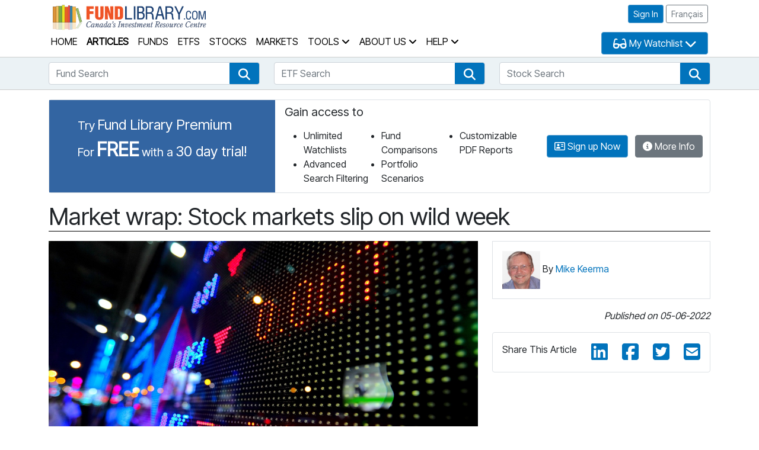

--- FILE ---
content_type: text/html; charset=utf-8
request_url: https://www.fundlibrary.com/Articles/Detail/1156?language=en
body_size: 48620
content:




<!DOCTYPE html>

<html lang="en">

<head>
    <title>Articles - Market wrap: Stock markets slip on wild week - Fund Library</title>

    <meta charset="utf-8" />
    <meta name="viewport" content="width=device-width, initial-scale=1.0" />
    
    <!-- Open Graph data -->
    <meta property="og:title" content="Market wrap: Stock markets slip on wild week" />
    <meta property="og:type" content="article" />
    <meta property="og:url" content="http://www.fundlibrary.com/Articles/Detail/1156?language=en" />
    
    <meta property="og:site_name" content="Fund Library" />
    <meta name="twitter:card" content="summary_large_image">



    <!-- Google tag (gtag.js) -->
    <script async src="https://www.googletagmanager.com/gtag/js?id=G-JEBSQPFJ33"></script>
    <script>
        window.dataLayer = window.dataLayer || [];
        function gtag() { dataLayer.push(arguments); }
        gtag('js', new Date());

        gtag('config', 'G-JEBSQPFJ33');
    </script>

    <!-- Favicon ----------------------------------------------------------- -->
    <link rel="icon" href="/favicon.ico" />

    <!-- Library Styles ---------------------------------------------------- -->
    <link href="/content/css/bootstrap-5.1.3/bootstrap-5.1.3.min.css" rel="stylesheet" />
    <link href="/content/js/jquery-ui-1.14.1/jquery-ui.min.css" rel="stylesheet" />
    <link href="/content/css/fontawesome-free-6.7.2-web/css/all.css" rel="stylesheet" />
    <link rel="stylesheet" href="/content/css/typeahead.css" />

    <!-- Custom Styles --------------------------------------------- -->
    <link rel="stylesheet" href="https://fonts.googleapis.com/css?family=Inter|Inter+Tight">
    <link rel="stylesheet" href="/content/css/site.css" />
    <link rel="stylesheet" href="/content/css/modal.css" />

    
    
</head>

<body>
    <header>
        <div class="container px-3 py-1">
            <div class="row">
                <div class="col-auto">
                    <a href="/">
                        <img src="/content/images/Fund-Library-Logo-EN.png" class="logo" alt="" aria-hidden="true" />
                        <span class="sr-only">Fund Library Home Page</span>
                    </a>
                </div>

                <div class="col">
                    <div class="pt-1 pb-2 text-nowrap text-end">
                        <div style='position: relative;'><a id='primaryNavLink' href='#searchToolsLink' class='skip btn btn-primary'>Skip primary navigation</a></div>
<a class="btn btn-sm btn-primary" href="/Account/Login" role="button">Sign In</a>
                        <a href="/fr/Articles/Detail/1156" class="btn btn-sm btn-outline-secondary" role="button">
                            Fran&#231;ais
                        </a>
                    </div>

                </div>

                <div class="row px-0 mx-0">
                    <div class="col ps-0">
                        <nav class="navbar navbar-expand-lg m-auto py-0">
                            <div class="container-fluid px-1">
                                <ul class="navbar-nav">
                                    <li class="navbar-item ">
                                        <a class="nav-link" href="/">Home</a>
                                    </li>
                                </ul>

                                <button class="navbar-toggler ms-3" type="button" data-bs-toggle="collapse" data-bs-target="#navbarNavAltMarkup" aria-controls="navbarNavAltMarkup" aria-expanded="false" aria-label="Toggle navigation">
                                    Menu <span class="fa-solid fa-bars" aria-hidden="true"></span>
                                </button>

                                <div class="collapse navbar-collapse" id="navbarNavAltMarkup">
                                    <ul class="navbar-nav">
                                        <li class="navbar-item active">
                                            <a class="nav-link" href="/Articles">Articles</a>
                                        </li>
                                        <li class="navbar-item ">
                                            <a class="nav-link" href="/MutualFunds/Search">Funds</a>
                                        </li>
                                        <li class="navbar-item ">
                                            <a class="nav-link" href="/Etfs/Search">ETFs</a>
                                        </li>
                                        <li class="navbar-item ">
                                            <a class="nav-link" href="/Stocks/Search">Stocks</a>
                                        </li>
                                        <li class="navbar-item ">
                                            <a class="nav-link" href="/Markets">Markets</a>
                                        </li>

                                        <li class="navbar-item dropdown ">
                                            <a class="nav-link dropdown-toggle" role="button" data-bs-toggle="dropdown" aria-expanded="false">
                                                Tools <span class="fa fa-angle-down" aria-hidden="true"></span>
                                            </a>
                                            <ul class="dropdown-menu" role="menu">
                                                <li class="dropdown-item"><a class="nav-link" href="/Portfolios">My Portfolio Tracker</a></li>
                                                <li class="dropdown-item"><a class="nav-link" href="/PortfolioScenarios">My Portfolio Scenarios</a></li>
                                                <li class="dropdown-item"><a class="nav-link" href="/Analytics/RetirementSavingsCalculator">Retirement Savings Calculator</a></li>
                                                <li class="dropdown-item"><a class="nav-link" href="/Analytics/EducationSavingsCalculator">Education Savings Calculator</a></li>
                                                <li class="dropdown-item"><a class="nav-link" href="/Analytics/RrspTaxSavingsCalculator">RRSP Tax Savings Calculator</a></li>
                                            </ul>
                                        </li>

                                        <li class="navbar-item dropdown ">
                                            <a class="nav-link dropdown-toggle" role="button" data-bs-toggle="dropdown" aria-expanded="false">
                                                About Us <span class="fa fa-angle-down" aria-hidden="true"></span>
                                            </a>
                                            <ul class="dropdown-menu" role="menu">
                                                <li class="dropdown-item"><a class="nav-link" href="/Home/AboutUs">What is Fund Library</a></li>
                                                <li class="dropdown-item"><a class="nav-link" href="/Account/Signup">Become A Member</a></li>
                                                <li class="dropdown-item"><a class="nav-link" href="/Home/MembershipBenefits">Membership Benefits</a></li>
                                                <li class="dropdown-item"><a class="nav-link" href="/Authors">Our Authors</a></li>
                                                <li class="dropdown-item"><a class="nav-link" href="/Home/ContactUs">Contact Us</a></li>
                                                <li class="dropdown-item"><a href="https://assets.fundata.com/FundataPrivacyPolicyEN.pdf" class="nav-link" target="_blank">Privacy Policy</a></li>
                                                <li class="dropdown-item"><a href="https://www.fundata.com/accessibility-plan" class="nav-link" target="_blank">Accessibility</a></li>
                                                <li class="dropdown-item"><a class="nav-link" href="/Home/Advertising">Advertise With Us</a></li>
                                                <li class="dropdown-item"><a href="https://www.fundata.com/terms-and-conditions" class="nav-link" target="_blank">Terms And Conditions</a></li>
                                            </ul>
                                        </li>

                                        <li class="navbar-item dropdown ">
                                            <a class="nav-link dropdown-toggle" role="button" data-bs-toggle="dropdown" aria-expanded="false">
                                                Help <span class="fa fa-angle-down" aria-hidden="true"></span>
                                            </a>
                                            <ul class="dropdown-menu" role="menu">
                                                <li class="dropdown-item"><a class="nav-link" href="/Home/Faqs">FAQs</a></li>
                                                <li class="dropdown-item"><a class="nav-link" href="/Home/VideoGuides">Video Guides</a></li>
                                            </ul>
                                        </li>
                                    </ul>
                                </div>
                            </div>
                        </nav>
                    </div>

                    <div class="col-auto ps-0">




    <button id="btnWatchlistSelector" type="button" class="btn btn-primary dropdown-toggle" data-bs-toggle="dropdown" aria-expanded="false">
        <span class="fa-solid fa-glasses fa-lg" aria-hidden="true"></span>
        <span>My Watchlist</span>
        <span class="fa-solid fa-chevron-down fa-lg" aria-hidden="true"></span>
    </button>
    <ul class="dropdown-menu" aria-labelledby="btnWatchlistSelector" style="width: 120px;">
        <li>
            <p class="m-3">
                My Watchlist is is a members only feature. <a href="/Account/Login">Sign in </a> or <a href="/Account/Signup">Sign up</a> for free access to the watchlist feature.
            </p>
        </li>
    </ul>


                    </div>
                </div>
            </div>
        </div>

        <div id="searchTools">
            <input id="renderingController" name="renderingController" type="hidden" value="Articles" />

            <div class="container">
                <div style='position: relative;'><a id='searchToolsLink' href='#main' class='skip btn btn-primary'>Skip Search Tools section</a></div>

                <div class="row">
                    <div class="col-md-4 my-2">
                        <label for="mutualfundsSearch" class="sr-only">Fund Search</label>

                        <input class="form-control" id="mutualfundsSearch" name="SearchText" placeholder="Fund Search" type="text" value=""
                               data-action="/MutualFunds/GetFundSummaryList?performanceRequired=False"
                               data-slugbuilder="/FundStockBase/GetSlugString"
                               data-selectedaction="/MutualFunds/Detail" />

                        <a href="/MutualFunds/Search" class="btn btn-primary btn-search" role="button">
                            <span class="fa fa-search fa-lg" aria-hidden="true"></span>
                            <span class="sr-only">Fund Search</span>
                        </a>
                    </div>

                    <div class="col-md-4 my-2">
                        <label for="etfSearch" class="sr-only">ETF Search</label>

                        <input class="form-control" id="etfSearch" name="SearchText" placeholder="ETF Search" type="text" value=""
                               data-action="/Etfs/GetFundSummaryList?performanceRequired=False"
                               data-slugbuilder="/FundStockBase/GetSlugString"
                               data-selectedaction="/Etfs/Detail" />

                        <a href="/Etfs/Search" class="btn btn-primary btn-search" role="button">
                            <span class="fa fa-search fa-lg" aria-hidden="true"></span>
                            <span class="sr-only">ETF Search</span>
                        </a>
                    </div>

                    <div class="col-md-4 my-2">
                        <label for="stockSearch" class="sr-only">Stock Search</label>

                        <input class="form-control" id="stockSearch" name="SearchText" placeholder="Stock Search" type="text" value=""
                               data-action="/Stocks/GetFundSummaryList?performanceRequired=False"
                               data-slugbuilder="/FundStockBase/GetSlugString"
                               data-selectedaction="/Stocks/Detail" />

                        <a href="/Stocks/Search" class="btn btn-primary btn-search" role="button">
                            <span class="fa fa-search fa-lg" aria-hidden="true"></span>
                            <span class="sr-only">Stock Search</span>
                        </a>
                    </div>
                </div>
            </div>
        </div>
    </header>






    <div class="container">
        <div class="membership-invite row border rounded mx-0 my-3 p-0">
            <div class="membership-invite-reverse col-12 col-xl-auto px-5 pt-4 pb-2">
                    <p class="mb-0">
                        <span class="ad-sm">Try</span>
                        <span class="ad-lg">Fund Library Premium</span>
                    </p>
                    <p class="mb-0">
                        <span class="ad-sm">For</span>
                        <span class="ad-xlg text-uppercase">Free</span>
                        <span class="ad-sm">with a</span>
                        <span class="ad-lg">30 day trial!</span>
                    </p>



            </div>

            <div class=" col p-2 px-3">
                <h2 class="ad-sm border-0">Gain access to</h2>
                <div>
                    <ul class="ad-ul mb-1">
                        <li>Unlimited Watchlists</li>
                        <li>Advanced Search Filtering</li>
                        <li>Fund Comparisons</li>
                        <li>Portfolio Scenarios</li>
                        <li>Customizable PDF Reports</li>
                    </ul>
                </div>
            </div>

            <div class="col col-md-auto d-flex flex-wrap align-items-center justify-content-center pb-3 pb-md-0" style="max-width: 350px;">
                    <a href="/Account/Signup" class="btn btn-primary mx-1 text-nowrap">
                        <span class="fa-regular fa-address-card" aria-hidden="true"></span>
                        Sign up Now
                    </a>


                    <a href="/Home/MembershipBenefits" class="btn btn-secondary ms-2 me-0 text-nowrap">
                        <span class="fa-solid fa-circle-info" aria-hidden="true"></span>
                        More Info
                    </a>
            </div>
        </div>
    </div>





    <div class="container">
        




<h1 class="mt-3">Market wrap: Stock markets slip on wild week</h1>

<div class="row">
    <div class="col">
        <img src="https://www.fundlibrary.com/Article/GetArticleImageBinary?MediaID=3543" class="img-fluid" alt="" />
    </div>

    <div class="col-auto">
            <div class="border p-3 mb-3">
                <p class="mb-0">
                    <img src="https://www.fundlibrary.com/Article/GetArticleImageBinary?MediaID=51" class="authorIcon" alt="Mike Keerma" />
                    By
                    <a href="/Authors/Detail/9">
                        Mike Keerma
                    </a>
                </p>
            </div>

        <p class="text-end fst-italic">
            Published on
            05-06-2022
        </p>

        <div class="border rounded p-3">
            <div class="row">
                <div class="col">
                    Share This Article
                </div>
                <div class="col-auto">
                    <a href="http://www.linkedin.com/shareArticle?mini=true&url=http://www.fundlibrary.com/Articles/Detail/1156?language=en&title=Market wrap: Stock markets slip on wild week&summary=Check out this article&source=FundLibrary.com" class="share" title="Share on LinkedIn">
                        <span class="fab fa-linkedin fa-2x"></span>
                    </a>
                </div>

                <div class="col-auto">
                    <a href="https://www.facebook.com/sharer/sharer.php?u=http://www.fundlibrary.com/Articles/Detail/1156?language=en" class="share" title="Share on Facebook">
                        <span class="fab fa-facebook-square fa-2x" aria-hidden="true"></span>
                    </a>
                </div>

                <div class="col-auto">
                    <a href="http://twitter.com/share?text=Check out this article" class="share" title="Share on Twitter">
                        <span class="fab fa-twitter-square fa-2x" aria-hidden="true"></span>
                    </a>
                </div>

                <div class="col-auto">
                    <a href="mailto:?subject=Check out this article&body=Check out this article http://www.fundlibrary.com/Articles/Detail/1156?language=en" title="Share this by Email">
                        <span class="fa fa-envelope-square fa-2x" aria-hidden="true"></span>
                    </a>
                </div>
            </div>
        </div>
    </div>
</div>

<div class="pt-3">
    <h2>Sentiment swings driven by rising rates</h2>

    <p>&nbsp;</p>

<p><a href="https://www.fundlibrary.com/Markets" target="_blank"><img alt="" src="https://www.fundlibrary.com/Article/GetArticleImageBinary?mediaID=3542" style="width: 740px; height: auto;" class="img-responsive"></a></p>

<p>The major North American stock market indexes posted some major swings this past week, as the U.S. Federal Reserve Board announced a half-percentage-point increase in the trend-setting federal funds rate, to between 0.75% and 1.0%, which propelled the yield on the benchmark U.S. 10-year Treasury bond above 3.0%. In its statement, the Federal Open Market Committee said that it &ldquo;anticipates that ongoing increases in the target range will be appropriate,&rdquo; and did not reveal plans for future rate hikes. However, most analysts believe the Fed will continue aggressively raising rates to curtail persistently high U.S. inflation rates (8.5% year-over-year in March).</p>

<p>Central banks are now walking a tightrope, hoping to stanch inflation without plunging economies into a recession (generally, two consecutive quarters of shrinking economic activity). Given that central bankers sing from the same choir book (recall how all of them swore that the spike in inflation following their massive money printing mania through the pandemic was &ldquo;transitory&rdquo;) many observers are skeptical that they will be able to engineer as so-called &ldquo;soft landing&rdquo; by which inflation is wrestled back to a 2% annual rate while economic growth is not unduly hampered.</p>

<p>Despite these dire warnings, job growth continues in both the U.S. and Canada. The U.S. labor market added a solid 482,000 new jobs in April, while the unemployment rate stayed steady at 3.6% and average hourly earnings crept upwards. In Canada, 15,000 jobs were created in April, considerably less than the consensus forecast of 40,000 or more, while the unemployment rate stood at 5.2%, and average hourly wages rose 3.4%. With a relatively strong economic growth underpinning, the Bank of Canada likely has enough flexibility for another rate hike or two in the months ahead.</p>

<p>Rising interest rates have a sharp impact on share prices as higher bond yields make equity investments less attractive, particularly in the riskier growth sectors of the market, such as information technology. Moreover, higher rates also affect borrowing costs for businesses, dampening future earnings prospects, leading to a revaluing of share prices in many sectors.</p>

<p>All of the big indexes ticked down on the week as volatility once again prevailed as investors weighed the effects of inflation, rate hikes, the Russian invasion of Ukraine and attendant macro disruptions, and China&rsquo;s Covid lockdowns and attendant supply-chain disruptions.</p>

<p>The struggle for price discovery based on revised forward earnings estimates saw the blue-chip <a href="https://www.fundlibrary.com/Markets/Detail/292232" target="_blank">S&amp;P 500 Composite Index</a> see-saw its way to a 0.2% loss on the week, with the energy sector (ahead 10%) the only shining light in an otherwise uninspiring market. The more growth-oriented <a href="https://www.fundlibrary.com/Markets/Detail/179613" target="_blank">Nasdaq Composite Index</a> similarly lost ground, dropping 1.5% on the week. Toronto&rsquo;s benchmark <a href="https://www.fundlibrary.com/Markets/Detail/176336" target="_blank">S&amp;P/TSX Composite Index</a> retreated 0.6% on the week, despite strong showing from the energy and financial sectors, with <a href="https://www.fundlibrary.com/Markets/Detail/400815" target="_blank">crude oil</a> gaining 6.2% on the week. But this was not enough to overcome steep losses in most other sectors, notably healthcare, information technology, and consumer discretionary. Crisis-hedge <a href="https://www.fundlibrary.com/Markets/Detail/400813" target="_blank">gold</a> remained calm, eroding 0.7% on the week for a only a modest 1.5% gain year to date.</p>

<h3><a href="https://www.fundlibrary.com/Markets" target="_blank">Monitor the main stock and commodity indexes daily with the Fund Library&rsquo;s interactive Markets Page.</a></h3>

<h3>Check these recent important stories on Fund Library</h3>

<p><a href="https://www.fundlibrary.com/Articles/Detail/is-globalization-at-and-end/1150" target="_blank" title="Is ‘globalization’ at and end?"><strong>Is &lsquo;globalization&rsquo; at and end?</strong></a><br>
The danger of jumping to conclusions</p>

<p><a href="https://www.fundlibrary.com/Articles/Detail/asset-allocation-for-tumultuous-markets/1152" target="_blank" title="Asset allocation for tumultuous markets"><strong>Asset allocation for tumultuous markets</strong></a><br>
How AGF adjusts for more volatility ahead</p>

<p><a href="https://www.fundlibrary.com/Articles/Detail/keeping-the-lines-clear-in-estate-administration/1153" target="_blank" title="Keeping the lines clear in estate administration"><strong>Keeping the lines clear in estate administration</strong></a><br>
Why executors need to communicate with beneficiaries</p>

<p><a href="https://www.fundlibrary.com/Articles/Detail/the-decade-of-living-dangerously/1154" target="_blank" title="The decade of living dangerously?"><strong>The decade of living dangerously?</strong></a><br>
Macro pivot points and serious implications for investors</p>

<p><a href="https://www.fundlibrary.com/Articles/Detail/the-fork-in-the-road-for-investors/1155" target="_blank" title="The fork in the road for investors"><strong>The fork in the road for investors</strong></a><br>
Time to align strategy with changing macro fundamentals</p>

<p><a href="https://twitter.com/fundlibrary" target="_blank"><strong><em>@FundLibrary</em></strong></a><strong><em> &ndash; Follow Fund Library on </em></strong><a href="https://twitter.com/fundlibrary" target="_blank"><strong><em>Twitter</em></strong></a><strong><em> for daily information and updates.</em></strong></p>

<p><strong>Disclaimer</strong></p>

<p>&copy; 2022 by Fund Library. All rights reserved. Reproduction in whole or in part by any means without prior written permission is prohibited.</p>

<p>The foregoing is for general information purposes only and is the opinion of the writer. No guarantee of investment performance is made or implied. It is not intended to provide specific personalized advice including, without limitation, investment, financial, legal, accounting or tax advice.</p>

</div>




    </div>






    <div class="container">
        <div class="membership-invite row border rounded mx-0 my-3 p-0">
            <div class="membership-invite-reverse col-12 col-xl-auto px-5 pt-4 pb-2">
                    <p class="mb-0">
                        <span class="ad-sm">Try</span>
                        <span class="ad-lg">Fund Library Premium</span>
                    </p>
                    <p class="mb-0">
                        <span class="ad-sm">For</span>
                        <span class="ad-xlg text-uppercase">Free</span>
                        <span class="ad-sm">with a</span>
                        <span class="ad-lg">30 day trial!</span>
                    </p>



            </div>

            <div class=" col p-2 px-3">
                <h2 class="ad-sm border-0">Gain access to</h2>
                <div>
                    <ul class="ad-ul mb-1">
                        <li>Unlimited Watchlists</li>
                        <li>Advanced Search Filtering</li>
                        <li>Fund Comparisons</li>
                        <li>Portfolio Scenarios</li>
                        <li>Customizable PDF Reports</li>
                    </ul>
                </div>
            </div>

            <div class="col col-md-auto d-flex flex-wrap align-items-center justify-content-center pb-3 pb-md-0" style="max-width: 350px;">
                    <a href="/Account/Signup" class="btn btn-primary mx-1 text-nowrap">
                        <span class="fa-regular fa-address-card" aria-hidden="true"></span>
                        Sign up Now
                    </a>


                    <a href="/Home/MembershipBenefits" class="btn btn-secondary ms-2 me-0 text-nowrap">
                        <span class="fa-solid fa-circle-info" aria-hidden="true"></span>
                        More Info
                    </a>
            </div>
        </div>
    </div>





    <footer id="footer">
        <div class="container py-4">
            <div class="row">
                <div class="col-lg-6">
                    <div>
                        <a href="/" class="d-inline-block">
                            <img src="/content/images/FundlibraryLogo-footer.png" class="img-fluid" alt="" aria-hidden="true" />
                            <span class="sr-only">Fund Library Home Page</span>
                        </a>
                    </div>
                    <p>
                        &copy; 2026 Fund Library
                    </p>

                    <nav>
                        <ul class="nav">
                            <li class="nav-item">
                                <a href="https://assets.fundata.com/FundataPrivacyPolicyEN.pdf" class="nav-link">Privacy Policy</a>
                            </li>
                            <li class="nav-item">
                                <a href="https://www.fundata.com/accessibility-plan" class="nav-link">Accessibility</a>
                            </li>
                            <li class="nav-item">
                                <a href="https://www.fundata.com/terms-and-conditions" class="nav-link">Term of Use</a>
                            </li>
                            <li class="nav-item"><a class="nav-link" href="/Home/AboutUs">About This Site</a></li>
                            <li class="nav-item"><a class="nav-link" href="/Home/ContactUs">Contact</a></li>
                        </ul>
                    </nav>
                </div>
                <div class="col-lg-6 pt-3 pt-lg-0">
                    <div>
                        <a href="https://fundata.com" target="_blank">
                            <img src="/content/images/FundataLogo.png" class="img-fluid" alt="Fundata Canada Inc. - Visit our website by clicking here" />
                        </a>
                    </div>
                    <p class="fw-bold">
                        Fund and ETF data from Canada’s premier provider, Fundata Canada Inc.
                    </p>

                        <p>
                            Financial Market Data powered by <a href="http://quotemedia.com" target="_blank">QuoteMedia</a>. All rights reserved. <a href="http://www.quotemedia.com/legal/tos.php" target="_blank">View Terms of Use</a>.
                            NASDAQ and other data delayed by 15 minutes unless indicated.
                            Commodity data is the property of CME Group Inc. and its licensors. All rights reserved.
                            BofA Merill Lynch Indexes used with permission.
                        </p>
                </div>
            </div>
        </div>
    </footer>

    <!-- Modal -->
    <div id="fundLibraryModal" class="modal fade" role="dialog">
        <div class="modal-dialog">
            <!-- Modal content-->
            <div class="modal-content">
                <div class="modal-header">
                    <button type="button" class="close" data-dismiss="modal" role="button"><span class="sr-only"></span><span aria-hidden="true">&times;</span></button>
                    <h3 class="modal-title">
                        <img src="/content/images/FundlibraryLogo-Small.png" class="img-responsive" alt="" />
                        <span class="sr-only">Fund Library</span>
                    </h3>
                </div>
                <div class="modal-body">
                    <!-- // insert partial view here -->
                </div>
                <div class="modal-footer">
                    
                </div>
            </div>
        </div>
    </div>

    <!-- Javascript Libraries ------------------------------------------------>
    <script src="/content/js/jquery-3.7.1/jquery-3.7.1.min.js"></script>
    <script src="/content/js/jquery-ui-1.14.1/jquery-ui.min.js"></script>
    <script src="/content/css/bootstrap-5.1.3/bootstrap-5.1.3.bundle.min.js"></script>

    <script src="/content/lib/jquery.validate.min.js"></script>
    <script src="/content/lib/jquery.validate.unobtrusive.min.js"></script>

    <script src="/content/lib/typeahead/typeahead.bundle.js"></script>

    <script src="/content/lib/crypto-js/core-min.js"></script>
    <script src="/content/lib/crypto-js/sha256-min.js"></script>

    <script src="/content/lib/moment/moment-with-locales.js"></script>

    <!-- Custom Javascript ---------------------------------------------- -->
    <script src="/content/js/Translations.js"></script>
    <script src="/content/js/site.js"></script>
    <script src="/content/js/menu.js"></script>
    <script src="/content/js/modal.js"></script>
    <script src="/content/js/form.js"></script>
    <script src="/content/js/searchboxes.js"></script>
    <script src="/content/js/user/usermanagement.js"></script>

    <script>
        $(function () {
            $(".linkPopover[data-bs-toggle='popover']").popover({
                trigger: "manual",
                html: true,
                animation: false,
                content: function () {
                    let content = $(this).attr("data-bs-content");
                    if (content) {
                        return content;
                    }
                    else {
                        let contentId = $(this).attr("data-bs-content-id");
                        let content = $(contentId).html();
                        return content;
                    }
                }
            })
                .on("mouseenter focus", function (e) {
                    let _this = this;
                    $(_this).data("last-eventtype", e.type);

                    $(_this).popover("show");
                    $(".popover").on("mouseleave", function () {
                        $(_this).popover('hide');
                    });

                })
                .on("mouseleave blur", function (e) {
                    var _this = this;
                    setTimeout(function () {
                        if (!$(".popover:hover").length) {
                            $(_this).popover("hide");
                        }
                    }, 300);
                });

            $("[data-bs-toggle='popover']").popover({
                trigger: "hover focus",
                html: true,
                animation: false,
                content: function () {
                    let content = $(this).attr("data-bs-content");
                    if (content) {
                        return content;
                    }
                    else {
                        let contentId = $(this).attr("data-bs-content-id");
                        let content = $(contentId).html();
                        return content;
                    }
                }
            });

            $(".toggleWatchlist").click(function (e) {
                e.preventDefault();
            });

            $(".btnWatchlistActions").click(function (e) {
                e.preventDefault();
                $(this).closest('.watchlist-actions-container').removeClass("table-responsive");
                let $watchlistPopUp = $(this).next();
                $watchlistPopUp.css("top", 0);
                $watchlistPopUp.css("left", $(this).width() + 5);
                $watchlistPopUp.removeClass("d-none");
                $watchlistPopUp.focus();
            });
            $(".btnWatchlistActionsSnapshot").click(function (e) {
                e.preventDefault();

                let $watchlistPopUp = $(this).parent().find(".watchlistPopUp");
                $watchlistPopUp.css("top", 15);
                $watchlistPopUp.css("right", 0);
                $watchlistPopUp.removeClass("d-none");
                $watchlistPopUp.focus();
            });
            $(".watchlistPopUp").focusout(function (e) {
                let watchlistPopUpId = $(this).prop("id");
                window.setTimeout(function (watchlistPopUpId) {
                    let $watchlistPopUp = $("#" + watchlistPopUpId);
                    if (!$watchlistPopUp[0].contains(document.activeElement)) {
                        $(".watchlistPopUp").addClass("d-none");
                        $watchlistPopUp.closest('.watchlist-actions-container').addClass("table-responsive");
                    }
                }, 100, watchlistPopUpId);
            });

            $(".addToWatchlist").click(function (e) {
                e.preventDefault();

                const params = { watchlistId: $(this).data("wlid"), instrumentId: $(this).data("iid") };
                const url = "/Instruments/AddToWatchlist/";

                fetch(url, {
                    method: 'POST',
                    headers: {
                        'Accept': 'application/json',
                        'Content-Type': 'application/json'
                    },
                    body: JSON.stringify(params)
                })
                    .then((response) => response.json())
                    .then((data) => {
                        if (data) {
                            $(this).addClass("d-none");
                            $(this).next().removeClass("d-none");
                        }
                    })
                    .catch((error) => {
                        console.error('addToWatchlist error.', error)
                    });

            });

            $(".removeFromWatchlist").click(function (e) {
                e.preventDefault();

                const params = { watchlistId: $(this).data("wlid"), instrumentId: $(this).data("iid") };
                const url = "/Instruments/RemoveFromWatchlist/";

                fetch(url, {
                    method: 'POST',
                    headers: {
                        'Accept': 'application/json',
                        'Content-Type': 'application/json'
                    },
                    body: JSON.stringify(params)
                })
                    .then((response) => response.json())
                    .then((data) => {
                        if (data) {
                            $(this).addClass("d-none");
                            $(this).prev().removeClass("d-none");
                        }
                    })
                    .catch((error) => {
                        console.error('Unable to delete item.', error)
                    });
            });

            $("#lnkShowRename").click(function (e) {
                e.preventDefault();

                $(this).parent().next().toggleClass("d-none");

            });

            $("#btnUpdateWatchlistName").click(function (e) {
                e.preventDefault();

                let wlid = $(this).data("wlid");
                let wlName = $("#watchlistName").val();

                const params = { watchlistId: wlid, watchlistName: wlName };
                const url = "/Instruments/UpdateWatchlistName/";

                fetch(url, {
                    method: 'POST',
                    headers: {
                        'Accept': 'application/json',
                        'Content-Type': 'application/json'
                    },
                    body: JSON.stringify(params)
                })
                    .then((response) => response.json())
                    .then((data) => {
                        if (data) {
                            window.location.reload();
                        }
                    })
                    .catch((error) => {
                        console.error('Unable to delete item.', error)
                    });
            });

            $("#lnkDeleteWatchlist").click(function (e) {
                e.preventDefault();

                const params = { watchlistId: $(this).data("wlid") };
                const url = "/Instruments/DeleteWatchlist/";

                fetch(url, {
                    method: 'POST',
                    headers: {
                        'Accept': 'application/json',
                        'Content-Type': 'application/json'
                    },
                    body: JSON.stringify(params)
                })
                    .then((response) => response.json())
                    .then((data) => {
                        if (data) {
                            window.location = "/Articles"
                        }
                    })
                    .catch((error) => {
                        console.error('Unable to delete item.', error)
                    });
            });

            $(".watchlistPopUp").on('click', '.addToWatchlistP', function (e) {
                e.preventDefault();

                const params = { watchlistId: $(this).data("wlid"), instrumentId: $(this).data("iid") };
                const url = "/Instruments/AddToWatchlist/";

                fetch(url, {
                    method: 'POST',
                    headers: {
                        'Accept': 'application/json',
                        'Content-Type': 'application/json'
                    },
                    body: JSON.stringify(params)
                })
                    .then((response) => response.json())
                    .then((data) => {
                        if (data) {
                            $(this).off('click');
                            $(this).removeClass("addToWatchlistP")
                                .addClass("removeFromWatchlistP");

                            $(this).find("span.fa-solid").removeClass("fa-plus");
                            $(this).find("span.fa-solid").addClass("fa-minus");

                            $(this).find("span.addText").addClass("d-none");
                            $(this).find("span.removeText").removeClass("d-none");

                            $(this).closest(".watchlistPopUp").addClass("d-none");

                            $(this).closest(".watchlistPopUp").prev().children().first().removeClass("fa-regular")
                                                                                        .addClass("fa-solid");
                        }
                    })
                    .catch((error) => {
                        console.error('addToWatchlist error.', error)
                    });

            });

            $(".watchlistPopUp").on('click', '.removeFromWatchlistP', function (e) {
                e.preventDefault();

                const params = { watchlistId: $(this).data("wlid"), instrumentId: $(this).data("iid") };
                const url = "/Instruments/RemoveFromWatchlist/";

                fetch(url, {
                    method: 'POST',
                    headers: {
                        'Accept': 'application/json',
                        'Content-Type': 'application/json'
                    },
                    body: JSON.stringify(params)
                })
                    .then((response) => response.json())
                    .then((data) => {
                        if (data) {
                            $(this).off('click');
                            $(this).removeClass("removeFromWatchlistP")
                                .addClass("addToWatchlistP");

                            $(this).find("span.fa-solid").removeClass("fa-minus");
                            $(this).find("span.fa-solid").addClass("fa-plus");

                            $(this).find("span.removeText").addClass("d-none");
                            $(this).find("span.addText").removeClass("d-none");

                            $(this).closest(".watchlistPopUp").addClass("d-none");

                            $(this).closest(".watchlistPopUp").prev().children().first().removeClass("fa-solid")
                                                                                        .addClass("fa-regular");
                        }
                    })
                    .catch((error) => {
                        console.error('Unable to delete item.', error)
                    });
            });

            $(".btnShowNewList").click(function (e) {
                e.preventDefault();

                $(this).next().removeClass("d-none");
            });
            $(".btnAddNewList").click(function (e) {
                e.preventDefault();

                const watchlistName = $(this).closest(".addWL").find(".watchlistName").first().val();
                const instrumentId = $(this).data("iid");

                const params = { watchlistName: watchlistName, instrumentId: instrumentId };
                const url = "/Instruments/AddInstrumentToNewWatchlist/";

                fetch(url, {
                    method: 'POST',
                    headers: {
                        'Accept': 'application/json',
                        'Content-Type': 'application/json'
                    },
                    body: JSON.stringify(params)
                })
                    .then((response) => response.json())
                    .then((data) => {
                        if (data) {
                            window.location.reload();
                        }
                    })
                    .catch((error) => {
                        console.error('Unable to create new watchlist.', error)
                    });
            });
            $(".btnAddNewPortfolioScenario").click(function (e) {
                e.preventDefault();

                const watchlistName = $(this).closest(".addWL").find(".watchlistName").first().val();
                const instrumentId = $(this).data("iid");

                const params = { watchlistName: watchlistName, instrumentId: instrumentId };
                const url = "/Instruments/AddInstrumentToNewPortfolioScenario/";

                fetch(url, {
                    method: 'POST',
                    headers: {
                        'Accept': 'application/json',
                        'Content-Type': 'application/json'
                    },
                    body: JSON.stringify(params)
                })
                    .then((response) => response.json())
                    .then((data) => {
                        if (data) {
                            window.location.reload();
                        }
                    })
                    .catch((error) => {
                        console.error('Unable to create new portfolio scenario.', error)
                    });
            });

            $("a.skip").on("click", function (e) {
                e.preventDefault();

                $($(this).attr("href")).focus();

                var targetTop = $($(this).attr("href")).offset().top;
                $('html,body').animate({
                    scrollTop: targetTop
                }, 500)
            });

            $("div.clickableBox").on("click", function (e) {
                e.preventDefault();
                window.location = $(this).find("a.clickTarget").prop("href");
            });

            $("#showSearchFilters").click(function (e) {
                e.preventDefault();
                $("#searchFilters").show("fast");
                $(this).addClass("d-none");
                $("#hideSearchFilters").removeClass("d-none");
            });

            $("#hideSearchFilters").click(function (e) {
                e.preventDefault();
                $("#searchFilters").hide("fast");
                $(this).addClass("d-none");
                $("#showSearchFilters").removeClass("d-none");
            });

            $(".pager input").each(function () {
                $(this).css("width", ($(this).val().length * 10) + 10);
            });

            $(".pager input").focus(function (e) {
                $(this).select();
            }).keypress(function (e) {
                $(this).css("width", ($(this).val().length * 10) + 10);

                //only number is allowed
                if ((e.which < 48 || e.which > 57) && e.which != 13) {
                    return false;
                }

                if (e.which == 13) {
                    let selectedTab = $("#SelectedTab").val();
                    let selectedTabArg = "";
                    if (selectedTab.length > 0)
                        selectedTabArg = "&selectedTab=" + selectedTab;

                    let pageNo = $(this).val();
                    let pageCount = $(this).data("pagecount");
                    if (pageNo > pageCount)
                        pageNo = pageCount;
                    let url = $(this).data("url").replace("{pageNo}", pageNo) + selectedTabArg;
                    window.location = url;
                }
            });

            $(".pager .btn-pager").click(function (e) {
                e.preventDefault();
                let selectedTab = $("#SelectedTab").val();
                let selectedTabArg = "";
                if (selectedTab != undefined && selectedTab.length > 0)
                    selectedTabArg = "&selectedTab=" + selectedTab;
                let url = $(this).data("url") + selectedTabArg;
                window.location = url;
            });
        });
    </script>

    
    <script>
        $(function () {
            'use strict';

            $('.share').click(function (event) {
                var width = 575,
                    height = 400,
                    left = ($(window).width() - width) / 2,
                    top = ($(window).height() - height) / 2,
                    url = this.href,
                    opts = 'status=1' +
                        ',width=' + width +
                        ',height=' + height +
                        ',top=' + top +
                        ',left=' + left;

                window.open(url, 'share', opts);

                return false;
            });
        });
    </script>

    
</body>
</html>


--- FILE ---
content_type: text/css
request_url: https://www.fundlibrary.com/content/css/site.css
body_size: 48900
content:
/*#region Custom fonts *******************************************************/

/* open-sans-300 - latin */
@font-face {
    font-family: 'Open Sans';
    font-style: normal;
    font-weight: 300;
    src: url('../fonts/google/open-sans-v14-latin-300.eot'); /* IE9 Compat Modes */
    src: local('Open Sans Light'), local('OpenSans-Light'), url('../fonts/google/open-sans-v14-latin-300.eot?#iefix') format('embedded-opentype'), /* IE6-IE8 */
    url('../fonts/google/open-sans-v14-latin-300.woff2') format('woff2'), /* Super Modern Browsers */
    url('../fonts/google/open-sans-v14-latin-300.woff') format('woff'), /* Modern Browsers */
    url('../fonts/google/open-sans-v14-latin-300.ttf') format('truetype'), /* Safari, Android, iOS */
    url('../fonts/google/open-sans-v14-latin-300.svg#OpenSans') format('svg'); /* Legacy iOS */
}
/* open-sans-regular - latin */
@font-face {
    font-family: 'Open Sans';
    font-style: normal;
    font-weight: 400;
    src: url('../fonts/google/open-sans-v14-latin-regular.eot'); /* IE9 Compat Modes */
    src: local('Open Sans Regular'), local('OpenSans-Regular'), url('../fonts/google/open-sans-v14-latin-regular.eot?#iefix') format('embedded-opentype'), /* IE6-IE8 */
    url('../fonts/google/open-sans-v14-latin-regular.woff2') format('woff2'), /* Super Modern Browsers */
    url('../fonts/google/open-sans-v14-latin-regular.woff') format('woff'), /* Modern Browsers */
    url('../fonts/google/open-sans-v14-latin-regular.ttf') format('truetype'), /* Safari, Android, iOS */
    url('../fonts/google/open-sans-v14-latin-regular.svg#OpenSans') format('svg'); /* Legacy iOS */
}
/* open-sans-600 - latin */
@font-face {
    font-family: 'Open Sans';
    font-style: normal;
    font-weight: 600;
    src: url('../fonts/google/open-sans-v14-latin-600.eot'); /* IE9 Compat Modes */
    src: local('Open Sans SemiBold'), local('OpenSans-SemiBold'), url('../fonts/google/open-sans-v14-latin-600.eot?#iefix') format('embedded-opentype'), /* IE6-IE8 */
    url('../fonts/google/open-sans-v14-latin-600.woff2') format('woff2'), /* Super Modern Browsers */
    url('../fonts/google/open-sans-v14-latin-600.woff') format('woff'), /* Modern Browsers */
    url('../fonts/google/open-sans-v14-latin-600.ttf') format('truetype'), /* Safari, Android, iOS */
    url('../fonts/google/open-sans-v14-latin-600.svg#OpenSans') format('svg'); /* Legacy iOS */
}
/* open-sans-700 - latin */
@font-face {
    font-family: 'Open Sans';
    font-style: normal;
    font-weight: 700;
    src: url('../fonts/google/open-sans-v14-latin-700.eot'); /* IE9 Compat Modes */
    src: local('Open Sans Bold'), local('OpenSans-Bold'), url('../fonts/google/open-sans-v14-latin-700.eot?#iefix') format('embedded-opentype'), /* IE6-IE8 */
    url('../fonts/google/open-sans-v14-latin-700.woff2') format('woff2'), /* Super Modern Browsers */
    url('../fonts/google/open-sans-v14-latin-700.woff') format('woff'), /* Modern Browsers */
    url('../fonts/google/open-sans-v14-latin-700.ttf') format('truetype'), /* Safari, Android, iOS */
    url('../fonts/google/open-sans-v14-latin-700.svg#OpenSans') format('svg'); /* Legacy iOS */
}

/*#endregion *****************************************************************/

/*region Global **************************************************************/
body {
    font-family: 'Inter Tight', sans-serif;
}

h1, .h1 {

    font-size: 2.5rem;
    font-weight: 300;
    margin-top: 0;
    margin-bottom: 1rem;
    border-bottom: 1px solid black;
}

h2, .h2 {
    font-family: 'Inter Tight', sans-serif;
    font-size: 2rem;
    font-weight: 400;
    margin-top: 0;
    margin-bottom: 1rem;
    border-bottom: 1px solid black;
}

h3, .h3 {
    font-family: 'Inter Tight', sans-serif;
    font-size: 1.5rem;
    font-weight: 500;
    margin-top: 0;
    margin-bottom: 1rem;
    border-bottom: 1px solid black;
}


h4, .h4 {
    font-family: 'Inter Tight', sans-serif;
    font-size: 1.25rem;
    font-weight: 500;
    margin-top: 0;
    margin-bottom: 1rem;
}

a {
    color: #0173bc;
    text-decoration: none;
    display: inline-block;
    border-radius: 4px;
}

    a:hover, a:focus {
        border-color: #86b7fe;
        outline: 0;
        box-shadow: 0 0 0 0.25rem rgb(13 110 253 / 25%);
    }

/*#endregion *****************************************************************/

.grey {
    color: #757575;
}

.lightgrey {
    color: lightgrey;
}

.bold {
    font-weight: 600;
}

aside p {
    margin-bottom: 1rem;
}

/*Skip links for assessibility*/
div.skip {
    position: relative;
}

a.skip {
    position: absolute;
    left: -10000px;
    top: auto;
    width: 1px;
    height: 1px;
    overflow: hidden;
}

    a.skip:focus {
        left: 0.1rem;
        /*top: -2.5rem;*/
        z-index: 1000000;
        width: auto;
        height: auto;
    }

div.overlay-mask {
    position: absolute;
    width: 100%;
    height: 100%;
    top: 0;
    left: 0;
    z-index: 100;
    background-color: rgba(255, 255, 255, .5);
}

div.overlay-mask > div {
    position: relative;
    top: 50%;
    transform: translateY(-50%);
}


/* Clearfix */
.clearfix:before,
.clearfix:after {
    content: " ";
    display: table;
}

.clearfix:after {
    clear: both;
}

.clearfix {
    *zoom: 1;
}

/* forms */
form[role=form] > div.form-group {
    margin-top: 10px; /* fix the validation-summary-errors has 10px margin-bottom issue */
}

form[role=form] .btn.btn-lg {
    min-width: 125px;
}

#searchTools {
    background-color: #ebf2f5;
    border-top: 1px solid #ccc;
    border-bottom: 1px solid #ccc;
}

    #searchTools a.btn-search {
        float: right;
        margin-top: -37px;
        margin-right: 1px;
        width: 50px;
        height: 36px;
        padding: 4px 10px;
        border-bottom-left-radius: 0;
        border-top-left-radius: 0;
        border-bottom-right-radius: 3px;
        border-top-right-radius: 3px;
        border-color: #0173bc;
        z-index: 102;
    }

div.tt-dropdown-menu, div.tt-menu {
    left: 0;
    right: auto;
}

div.tt-dropdown-menu, div[for=stockSearch] div.tt-menu {
    left: auto;
    right: 0;
}

    div.tt-dropdown-menu > div.tt-dataset > div.tt-suggestion,
    div.tt-menu > div.tt-dataset > div.tt-suggestion {
        overflow: hidden;
        text-overflow: ellipsis;
    }

/* Article pages */

.articleBox {
    background-color: #fff;
    height: auto;
}

.articleBoxSm {
    background-color: #fff;
    min-height: 310px;
}

.articleLink {
    padding-top: 4px;
    font-size: 18px;
}

.subArticleContent {
    font-size: 14px;
    line-height: 12px;
}

.articleBoxSm .subArticleContent {
    display: none;
}

.HP-Author {
    font-size: 12px;
}


/* article detail page */
div.article div.articleAuthors {
    margin-top: 15px;
    margin-bottom: 15px;
}

    div.article div.articleAuthors div.articleAuthor.row {
        padding-top: 5px;
        padding-bottom: 5px;
    }

ul.list-inline > li.articleList {
    padding-bottom: 10px;
    padding-top: 10px;
    padding-left: 0;
    padding-right: 0;
    font-family: 'Inter Tight', sans-serif;
    border-bottom: 1px solid #dddddd;
    width: 100%;
}

/* mutualfund, etf, stocks pages */


.footer-text {
    margin: 0;
    padding-top: 0;
}


/* stock global news */
div[name=globeNewsContainer] > div[name=topGlobalNews] > ul > li {
    list-style: none;
    margin: 0px;
    padding-bottom: 20px;
}

    div[name=globeNewsContainer] > div[name=topGlobalNews] > ul > li > a {
        font-size: 1.4rem;
        line-height: 22px;
    }

/* fund & stock detail page */


.selectedIndex a:not(.remove),
.selectedStock a:not(.remove),
.selectedETF a:not(.remove),
.selectedFund a:not(.remove),
.selectedProspectusRiskIndex a:not(.remove) {
    width: calc(100% - 34px);
    max-width: calc(100% - 34px);
    overflow: hidden;
    text-overflow: ellipsis;
    text-align: justify;
    border-right: none;
    border-top-right-radius: 0;
    border-bottom-right-radius: 0;
}

.selectedIndex a.remove,
.selectedStock a.remove,
.selectedETF a.remove,
.selectedFund a.remove,
.selectedProspectusRiskIndex a.remove {
    width: 34px;
    max-width: 34px;
    float: right;
    padding-left: 10px;
    padding-right: 10px;
    border-left: none;
    border-top-left-radius: 0;
    border-bottom-left-radius: 0;
}

.selectedIndex a.toggle-off,
.selectedStock a.toggle-off,
.selectedETF a.toggle-off,
.selectedFund a.toggle-off,
.selectedProspectusRiskIndex a.toggle-off {
    color: #cccccc;
}

.selectedIndex a:hover ~ a,
.selectedStock a:hover ~ a,
.selectedETF a:hover ~ a,
.selectedFund a:hover ~ a,
.selectedProspectusRiskIndex a:hover ~ a {
    border-color: #86bbdd;
}

.selectedIndex a.remove:hover,
.selectedStock a.remove:hover,
.selectedETF a.remove:hover,
.selectedFund a.remove:hover,
.selectedProspectusRiskIndex a.remove:hover {
    border-left: 1px solid transparent;
    border-radius: 4px;
    border-color: #86bbdd;
}


div.legend-box {
    width: 300px;
}



/* footer */


footer {
    background-color: #18588b;
    color: #fff;
}

    footer a, footer a:hover {
        color: #ffffff;
    }

    footer .nav-link {
        color: #ffffff;
        padding: 0.5rem;
    }

        footer .nav-link:focus, footer .nav-link:hover {
            font-weight: bold !important;
            color: #ffffff;
        }

    footer .nav-item:first-child .nav-link {
        padding-left: 0;
    }

    footer .nav-item:last-child .nav-link {
        padding-right: 0;
    }


.articleFooter {
    background-color: #f6fbfd;
}

@media screen and (max-width: 639px) {

    /* calculator province dropdown menu */
    section#savingsCalcForm > div.row > div > form > div.form-group > div > ul[role=menu] {
        left: 0;
        width: 100%;
        top: -3px;
        position: relative;
    }

}

main:focus, aside:focus {
    outline: none;
}

.btn-info {
    color: #ffffff;
    background-color: #0173bc;
    border-color: #18588b;
    font-size: 1.8rem;
}

    .btn-info:hover,
    .btn-info:focus,
    .btn-info:active,
    .btn-info.active,
    .open .dropdown-toggle.btn-info {
        color: #ffffff;
        background-color: #18588b;
        border-color: #18588b;
    }


.btn-default {
    background-color: #fafafa;
    border-color: #e6e6e6;
    display: inline-block;
    font-weight: 400;
}

    .btn-default:hover,
    .btn-default:focus,
    .btn-default:active,
    .btn-default.active,
    .open .dropdown-toggle.btn-default {
        color: #1b3154;
        border-color: #86bbdd;
        background-color: #f6fbfd;
    }

.btn-primary {
    background-color: #0173bc;
    border-color: #4e99cb;
    display: inline-block;
    font-weight: 400;
}

    .btn-primary:hover,
    .btn-primary:focus,
    .btn-primary:active,
    .btn-primary.active,
    .open .dropdown-toggle.btn-primary {
        color: #fff;
        background-color: #18588b;
    }


.btn-danger {
    color: #ffffff;
    background-color: #d53e10;
    border-color: #9b2313;
}

    .btn-danger:hover,
    .btn-danger:focus,
    .btn-danger:active,
    .btn-danger.active,
    .open .dropdown-toggle.btn-danger {
        color: #ffffff;
        background-color: #9b2313;
        border-color: #9b2313;
    }


.btn-xs {
    font-size: 12px;
}

/*search styling*/
.no-results-container {
    padding: 4rem 0 5rem;
    color: #757575;
    width: 100%;
    margin: 1rem 0;
    text-align: center;
    font-weight: 600;
}

    .no-results-container i {
        margin-bottom: 1rem;
    }


/*form styling starts here*/
textarea.form-control {
    min-height: 10rem;
}

.form-group-radio-btn-container {
    width: 100%;
    text-align: center;
}

/*snapshot styling starts here*/


.hr-dashed {
    border-bottom: 1px dashed #bbb;
    border-top: none;
    margin: 0;
}

.risk-img, .volatility-img {
    max-width: 650px;
    width: 100%;
}

.dateContainer {
    border: 1px solid #bbb;
    float: right;
    padding: 0 1rem;
    background-color: #f6fbfd;
    font-weight: 600;
}

/*calculator styling starts here*/

.savingsCalculatorResults {
    background-color: #f6fbfd;
    border-radius: 1rem;
}

.savingsCalculatorResults .green {
    color: green;
}


.educationSavingsCalculatorData {
    border-bottom: 2px solid #bbb;
    margin-bottom: 2rem;
}

    .educationSavingsCalculatorData .savingsCalculatorData div:last-child {
        border-top: 1px solid #bbb;
    }

.calcBtnContainer .col-xs-12 {
    padding-right: 0;
}



    #educationSavingsTable table {
        background-color: #fff;
    }

    #educationSavingsTable table, #educationSavingsTable th, #educationSavingsTable tr, #educationSavingsTable td {
        border: 1px solid #bbb;
    }

        #educationSavingsTable > table, #educationSavingsTable td, #educationSavingsTable th[scope=col] {
            text-align: center;
        }

    #educationSavingsTable .text-left {
        text-align: left;
    }

    #educationSavingsTable input {
        border: none;
        margin: 0;
        padding: 0;
        width: 80%;
        text-align: center;
    }

/*what is fund library styling starts here*/

.whatIsFundLibraryRow h2 {
    margin-bottom: 2rem;
}

.whatIsFundLibraryRow ul {
    list-style-type: none;
    margin-bottom: 4rem;
    padding-left: 4rem;
}

.whatIsFundLibraryRow li {
    padding-left: 1rem;
    text-indent: -3rem;
}

    .whatIsFundLibraryRow li:before {
        content: "•";
        content: "✔";
        color: #0173bc;
        font-weight: 700;
        font-size: 2rem;
        margin-right: 0.5rem
    }

.whatIsFundLibraryRow .foot-note {
    margin-top: 4rem;
    border-top: 1px solid #bbb;
    padding-top: 1rem;
}

.whatIsFundLibraryRow h4 {
    margin-bottom: 2rem;
}

.whatIsFundLibraryRow hr {
    margin: 1rem 0;
    border-color: #bbb;
}

.CTA-box {
    background-color: #f6fbfd;
    border: 1px solid #e3edf1;
    border-radius: 1rem;
}




/*account info styling starts here*/
.accountInfoRow {
    margin-bottom: 2rem;
    padding: 0 0 2rem 0;
    border: 1px solid #ddd;
    border-radius: 1rem;
}

    .accountInfoRow .form-group {
        margin-right: 0;
        margin-left: 0;
    }

section[name=accountInfo] img {
    max-width: 175px;
    margin: 0 auto;
}

.accountInfoRowHeader {
    padding-bottom: 4rem;
    padding-top: 1rem;
    margin-bottom: 1rem;
    background-color: #f6fbfd;
    border-top-left-radius: 1rem;
    border-top-right-radius: 1rem;
}

    .accountInfoRowHeader .col-xs-9 {
        padding-left: 0;
    }

    .accountInfoRowHeader > .btn {
        float: right;
    }



.success-message-container {
    background-color: #E0F1E0;
    border-radius: 0.5rem;
    padding: 1rem;
}

/*form validation message styling starts here*/

.field-validation-error {
    margin-bottom: 0.25rem;
    display: block;
}

.text-danger {
    color: #AD0000;
}

.text-success {
    color: #3D763E;
    font-weight: 600;
}

/*footer styling starts here*/
.footerContent {
    margin-bottom: 3rem;
}



/*popever styling starts here*/
.popover-content {
    font-size: 1.2rem;
}

/*Market page styling starts here*/

.indicesNav {
    padding: 0 2rem;
}

.bg-green {
    background-color: #419a48;
    color: #ffffff;
}

.bg-blue {
    background-color: #4279af;
    color: #ffffff;
}

.bg-purple {
    background-color: #92539f;
    color: #ffffff;
}

.bg-orange {
    background-color: #cd4a27;
    color: #ffffff;
}

.indicesNav .panel-default {
    border: none;
    padding: 0.75rem;
}

.indicesNav .panel-heading {
    text-align: center;
    position: relative;
    border: 1px solid #ddd;
    border-bottom: none;
}

    .indicesNav .panel-heading h2 {
        font-size: 1.8rem;
        margin-bottom: 0;
        font-weight: 400;
        color: #fff;
    }

.indicesNav .panel-body h3, .indicesNav .panel-body h4 {
    font-size: 1.2rem;
    margin-bottom: 0;
    padding-top: 0.5rem;
    margin-top: 0;
}

.card-header-TSX {
    background-color: #419a48;
}
.card-header-SP500 {
    background-color: #4279af;
}
.card-header-TSX-V {
    background-color: #92539f;
}
.card-header-TSX, .card-header-SP500, .card-header-TSX-V {
    color: #ffffff;
}

.card-header-TSX:hover, .card-header-SP500:hover, .card-header-TSX-V:hover {
    color: #ffffff;
}

.indicesNav .panel-body {
    border: 1px solid #ddd;
    border-top: none;
    padding: 0.5rem 1rem;
}

.indicesNav .panel-heading input {
    position: absolute;
    left: 1.25rem;
    top: 1rem;
}


#commoditiesCurrencyContainer {
    padding: 0 1.5rem;
}

    #commoditiesCurrencyContainer .panel-heading h3 {
        font-weight: 600;
        font-size: 1.8rem;
        margin: 0;
        padding: 0;
        color: #333;
        text-align: left;
    }

    #commoditiesCurrencyContainer .panel-heading {
        padding-left: 1rem;
    }

    #commoditiesCurrencyContainer .col-md-4 {
        margin-bottom: 1rem;
    }

div[name=globeNewsContainer] {
    padding: 1rem 0;
}

    div[name=globeNewsContainer] .list-inline > li {
        display: block;
    }



/*chart controld container styling starts here*/


div[name=chartControlsContainer] > div {
    margin-bottom: 1rem;
}

#chartControlsContainer h2 {
    font-size: 1.8rem;
    padding-left: 0.75rem;
    padding-bottom: 1rem;
    border-bottom: 1.5px solid #ddd;
}

#chartControlsContainer h3 {
    font-size: 1.8rem;
    margin-left: 0.4rem;
    font-weight: 700;
}

#chartControlsContainer .col-md-4, #chartControlsContainer .col-sm-6, #chartControlsContainer .col-lg-4 {
    padding: 0 .5rem;
}

#chartControlsContainer .custom-select select {
    padding: 0.7rem;
    border: 0;
    font-size: 1.4rem;
}

#chartControlsContainer .custom-select {
    border: 1px solid #ccc;
    box-shadow: inset 0 1px 1px rgba(0, 0, 0, 0.075);
}

/*Market activity widget styling starts here*/

#marketActivityTable > tbody > tr.active > td {
    /*override default bootstrap styling*/
    background-color: transparent;
}

#marketActivityTable .active {
    background-color: #f6fbfd;
    font-weight: 600;
}

#marketActivityTable .focus,
.marketIndexSelectorRow:hover {
    background-color: #f6fbfd;
}

    #marketActivityTable .focus a, {
        outline: none;
    }

#marketActivityTable .active a {
    color: #0173bc;
    text-decoration: none;
    font-weight: 600;
}

/*detail highlights styling starts here*/
.highlights-container > div > div {
    display: inline-block;
    vertical-align: top;
    margin-right: 1rem;
}

.highlights-container p.text-lg {
    padding-top: .7rem;
    font-size: 1.8rem;
}

.aplus-highlight-container {
    vertical-align: top;
    padding-left: 0.5rem;
}

.detailPopOverLink img {
    vertical-align: top;
}

.aplus-highlight-container .popover-content {
    font-size: 1.4rem;
    font-weight: 500;
    top: 71px !important;
    left: 379px !important;
}

.aplus-highlight-container a:hover,
.aplus-highlight-container a:focus {
    cursor: pointer;
}

.aplus-highlight-container .popover-title {
    background-color: #fff;
    font-weight: 700;
    border-bottom: 0;
    padding: 1rem 1.3rem 0 1.3rem;
}

.popover-aplus {
    width: 40px;
    display: inline-block;
    margin-right: .5rem;
    vertical-align: top;
}

.hide {
    display: none;
}


.fundgrade-checkbox-container {
    padding: 1.5rem 0 0 2rem;
}

/*dropdown and search button group stlying starts here*/
.dropdownButtonContainer > .btn {
    margin: 0;
    min-width: 50px;
    border-bottom-left-radius: 0;
    border-top-left-radius: 0;
}

.dropdownButtonContainer {
    display: flex;
}

/*ESG styling starts here*/
.ESG-footer-container {
    font-size: 12px;
    margin-top: 4rem;
    color: #757575;
}

    .ESG-footer-container ul li {
        list-style-type: none;
        display: inline-block;
        margin-left: 1rem;
        vertical-align: middle;
        margin-bottom: .5rem;
    }


/*error page styling starts here*/
.error-container {
    padding: 4rem 0 2rem 0;
}

    .error-container .btn {
        margin-bottom: 6rem;
    }

    .error-container h2 {
        margin: 5rem 0 2rem;
    }

    .error-container ul {
        list-style-type: none;
        padding-left: 0;
        font-size: 1.8rem;
    }

    .error-container li {
        margin-bottom: 0.5rem;
    }




@media only screen and (min-width: 768px) {

    .form-horizontal .control-label {
        text-align: left;
    }



    /*error links stying*/
    .error-container li {
        display: inline-block;
        margin: 0 2rem;
    }
}

@media only screen and (min-width: 992px) {
    .aplus-highlight-container .popover-content {
        min-width: 285px;
    }

}


.fa-search {
    vertical-align: -0.2em;
}

div.portfolioLoader {
    width: 100%;
    text-align: center;
    padding-top: 200px;
}

#portfolioContainer {
    min-height: 900px;
}


/* New  CSS ******************************************************************/

/*#region Width utilities******************************************************/
/*                                                                            */
/* Use these to to size an element relative to container                      */
/* Use flex (.flex-49) to tweak relative column widths                        */
/*                                                                            */
/***************s**************************************************************/
.w-1 {
    width: 1% !important;
}

.w-2 {
    width: 2% !important;
}

.w-3 {
    width: 3% !important;
}

.w-4 {
    width: 4% !important;
}

.w-5 {
    width: 5% !important;
}

.w-6 {
    width: 6% !important;
}

.w-7 {
    width: 7% !important;
}

.w-8 {
    width: 8% !important;
}

.w-9 {
    width: 9% !important;
}

.w-10 {
    width: 10% !important;
}

.w-11 {
    width: 11% !important;
}

.w-12 {
    width: 12% !important;
}

.w-13 {
    width: 13% !important;
}

.w-14 {
    width: 14% !important;
}

.w-15 {
    width: 15% !important;
}

.w-16 {
    width: 16% !important;
}

.w-17 {
    width: 17% !important;
}

.w-18 {
    width: 18% !important;
}

.w-19 {
    width: 19% !important;
}

.w-20 {
    width: 20% !important;
}

.w-21 {
    width: 21% !important;
}

.w-22 {
    width: 22% !important;
}

.w-23 {
    width: 23% !important;
}

.w-24 {
    width: 24% !important;
}

.w-25 {
    width: 25% !important;
}

.w-26 {
    width: 26% !important;
}

.w-27 {
    width: 27% !important;
}

.w-28 {
    width: 28% !important;
}

.w-29 {
    width: 29% !important;
}

.w-30 {
    width: 30% !important;
}

.w-31 {
    width: 31% !important;
}

.w-32 {
    width: 32% !important;
}

.w-33 {
    width: 33% !important;
}

.w-34 {
    width: 34% !important;
}

.w-35 {
    width: 35% !important;
}

.w-36 {
    width: 36% !important;
}

.w-37 {
    width: 37% !important;
}

.w-38 {
    width: 38% !important;
}

.w-39 {
    width: 39% !important;
}

.w-40 {
    width: 40% !important;
}

.w-41 {
    width: 41% !important;
}

.w-42 {
    width: 42% !important;
}

.w-43 {
    width: 43% !important;
}

.w-44 {
    width: 44% !important;
}

.w-45 {
    width: 45% !important;
}

.w-46 {
    width: 46% !important;
}

.w-47 {
    width: 47% !important;
}

.w-48 {
    width: 48% !important;
}

.w-49 {
    width: 49% !important;
}

.w-50 {
    width: 50% !important;
}

.w-51 {
    width: 51% !important;
}

.w-52 {
    width: 52% !important;
}

.w-53 {
    width: 53% !important;
}

.w-54 {
    width: 54% !important;
}

.w-55 {
    width: 55% !important;
}

.w-56 {
    width: 56% !important;
}

.w-57 {
    width: 57% !important;
}

.w-58 {
    width: 58% !important;
}

.w-59 {
    width: 59% !important;
}

.w-60 {
    width: 60% !important;
}

.w-61 {
    width: 61% !important;
}

.w-62 {
    width: 62% !important;
}

.w-63 {
    width: 63% !important;
}

.w-64 {
    width: 64% !important;
}

.w-65 {
    width: 65% !important;
}

.w-66 {
    width: 66% !important;
}

.w-67 {
    width: 67% !important;
}

.w-68 {
    width: 68% !important;
}

.w-69 {
    width: 69% !important;
}

.w-70 {
    width: 70% !important;
}

.w-71 {
    width: 71% !important;
}

.w-72 {
    width: 72% !important;
}

.w-73 {
    width: 73% !important;
}

.w-74 {
    width: 74% !important;
}

.w-75 {
    width: 75% !important;
}

.w-76 {
    width: 76% !important;
}

.w-77 {
    width: 77% !important;
}

.w-78 {
    width: 78% !important;
}

.w-79 {
    width: 79% !important;
}

.w-80 {
    width: 80% !important;
}

.w-81 {
    width: 81% !important;
}

.w-82 {
    width: 82% !important;
}

.w-83 {
    width: 83% !important;
}

.w-84 {
    width: 84% !important;
}

.w-85 {
    width: 85% !important;
}

.w-86 {
    width: 86% !important;
}

.w-87 {
    width: 87% !important;
}

.w-88 {
    width: 88% !important;
}

.w-89 {
    width: 89% !important;
}

.w-90 {
    width: 90% !important;
}

.w-91 {
    width: 91% !important;
}

.w-92 {
    width: 92% !important;
}

.w-93 {
    width: 93% !important;
}

.w-94 {
    width: 94% !important;
}

.w-95 {
    width: 95% !important;
}

.w-96 {
    width: 96% !important;
}

.w-97 {
    width: 97% !important;
}

.w-98 {
    width: 98% !important;
}

.w-99 {
    width: 99% !important;
}

.w-100 {
    width: 100% !important;
}

.w-auto {
    width: auto !important;
}
/*#endregion Width utilities***************************************************/


/*#region navbar *************************************************************/
.headerTopBar {
    color: #fff;
    background-color: #0173bc;
}
.headerTopBar a {
    color: #fff;
    font-weight: bold;
}

    .navbar-member a.member-link {
        color: #ffffff;
    }

.navbar-member ul {
    list-style: none;
    margin-bottom: 0;
}

.navbar-member li {
    display: inline-block;
}



.nav-container {
    border-top: 1px solid #ccc;
    border-bottom: 1px solid #ccc;
}


.navbar-item:hover, .dropdown:hover, .dropdown-item:hover {
    background-color: #0173bc;
}

    .navbar-item:hover > .nav-link, .dropdown:hover .dropdown-toggle, .dropdown-item:hover .nav-link {
        color: #ffffff;
    }

.navbar-item .nav-link {
    color: #000000;
    text-transform: uppercase;
    padding-top: 0.25rem;
    padding-bottom: 0.25rem;
}

.navbar-item.active a.nav-link, .navbar-item.dropdown.active > a.nav-link.dropdown-toggle {
    font-weight: bold;
}

.nav-link.dropdown-toggle::after {
    display: none;
}

.dropdown-menu .dropdown-item .nav-link {
    text-transform: unset;
}

.navbar-toggler {
    padding: 0.25rem 0;
    font-size: 1rem;
    text-transform: uppercase;
    border-radius: 4px;
}
    .navbar-toggler:hover, .navbar-toggler:focus {
        box-shadow: 0 0 0 0.25rem rgb(13 110 253 / 25%);
    }

/*#endregion navbar **********************************************************/
@media (max-width: 575px) {
    .logo {
        width: 100%;
    }
}

@media (min-width: 576px) {
    .logo {
        height: 50px;
    }
}

/*#region nav-tabs ***********************************************************/
.nav-tabs > li > a {
    /*font-size: 1.8rem;*/
    font-family: 'Inter Tight', sans-serif;
    font-weight: 500;
}

.nav-tabs {
    border-bottom: 2px solid #ddd;
}

    .nav-tabs .nav-item .nav-link {
        color: #0173bc;
    }

        .nav-tabs .nav-item .nav-link.active {
            background-color: #0173bc;
            color: #fff;
        }

        .nav-tabs .nav-item .nav-link:hover {
            background-color: #f1f6f8;
            color: #1b3154;
        }

/*#endregion nav-tabs ********************************************************/




.c0, .c0:hover, .c0:focus {
    color: #004A7C;
}

.c1, .c1:hover, .c1:focus {
    color: #00B48D;
}

.c2, .c2:hover, .c2:focus {
    color: #F7941D;
}

.c3, .c3:hover, .c3:focus {
    color: #8DC63F;
}

.c4, .c4:hover, .c4:focus {
    color: #99C9E6;
}

table.table.table-striped > tbody > tr.seriesHidden td {
    color: lightpink;
}

table.table-correlation {
    width: unset;
    margin-top: 200px;
    margin-right: 90px;
}

    table.table-correlation td.label, table.table-correlation th.label {
        text-align: left;
        vertical-align: middle;
        padding: 0 1rem 0 1rem;
    }

    table.table-correlation td.value, table.table-correlation th.value {
        text-align: left;
        vertical-align: middle;
        width: 75px;
        height: 50px;
    }

    table.table-correlation .correlation-th > div {
        transform: rotate(-60deg);
        width: 280px;
        font-weight: normal;
    }

    table.table-correlation .correlation-th > div > div {
        width: 280px;
    }

    table.table-correlation .drop0 {
        position: absolute;
        top: -105px;
        left: -35px;
        width: 75px;
        height: 50px;
        display: flex;
        justify-content: center;
        align-items: center;
    }
    table.table-correlation .drop1 {
        position: absolute;
        top: -55px;
        left: -35px;
        width: 75px;
        height: 50px;
        display: flex;
        justify-content: center;
        align-items: center;
    }
    table.table-correlation .drop2 {
        position: absolute;
        top: -3px;
        left: -35px;
        width: 75px;
        height: 50px;
        display: flex;
        justify-content: center;
        align-items: center;
    }
    table.table-correlation .drop3 {
        position: absolute;
        top: 47px;
        left: -35px;
        width: 75px;
        height: 50px;
        display: flex;
        justify-content: center;
        align-items: center;
    }
    table.table-correlation .drop4 {
        position: absolute;
        top: 96px;
        left: -35px;
        width: 75px;
        height: 50px;
        display: flex;
        justify-content: center;
        align-items: center;
    }
    table.table-correlation .drop5 {
        position: absolute;
        top: 146px;
        left: -35px;
        width: 75px;
        height: 50px;
        display: flex;
        justify-content: center;
        align-items: center;
    }
    table.table-correlation .drop6 {
        position: absolute;
        top: 198px;
        left: -35px;
        width: 75px;
        height: 50px;
        display: flex;
        justify-content: center;
        align-items: center;
    }
    table.table-correlation .drop7 {
        position: absolute;
        top: 248px;
        left: -35px;
        width: 75px;
        height: 50px;
        display: flex;
        justify-content: center;
        align-items: center;
    }
    table.table-correlation .drop8 {
        position: absolute;
        top:298px;
        left: -35px;
        width: 75px;
        height: 50px;
        display: flex;
        justify-content: center;
        align-items: center;
    }
    table.table-correlation .drop9 {
        position: absolute;
        top: 347px;
        left: -35px;
        width: 75px;
        height: 50px;
        display: flex;
        justify-content: center;
        align-items: center;
    }

        table.table-correlation td.name {
            width: 310px;
        }

        table.table-correlation td.value {
            width: 75px;
            text-align: center;
            font-weight: bold;
            border: 1px solid #dee2e6;
        }

    table.table-correlation td.label {
        border-top: 1px solid #dee2e6;
        border-bottom: 1px solid #dee2e6;
    }
            table.table-correlation td.value.pos-high, .pos-high {
                background-color: #94ce9c;
            }

            table.table-correlation td.value.pos-med, .pos-med {
                background-color: #c0ddc5;
            }

            table.table-correlation td.value.pos-low, .pos-low {
                background-color: #d4e8d9;
            }

            table.table-correlation td.value.neutral, .neutral {
                background-color: ghostwhite;
            }

            table.table-correlation td.value.neg-low, .neg-low {
                background-color: #f5cccd;
            }

            table.table-correlation td.value.neg-med, .neg-med {
                background-color: #eb999a;
            }

            table.table-correlation td.value.neg-high, .neg-high {
                background-color: #df6668;
            }

            table.table-correlation td.value.filter {
                background-color: #ffffff;
                color: lightgray;
            }

.bg-highlight-1 {
    background-color: #eeeeee !important;
}

.bg-highlight-2 {
    background-color: #dddddd !important;
}

.bg-highlight-3 {
    background-color: #cccccc;
}

/*#region Asset Allocation ***************************************************/
th.assetAllocCol, th.sectorAllocCol, th.geoAllocCol {
    height: 175px;
    white-space: nowrap;
    min-width: unset;
    padding: 0 !important;
    font-weight: normal;
    text-align: right;
}

    th.assetAllocCol > div, th.sectorAllocCol > div, th.geoAllocCol > div {
        transform:
        /* Magic Numbers */
        translate(-145px, -140px) rotate(45deg);
        width: 50px;
    }

    th.assetAllocCol > div > div, th.sectorAllocCol > div > div, th.geoAllocCol > div > div {
        background-color: #F8F8F8;
        border-radius: 100px 0 100px 0;
        padding: 5px 20px 5px 5px;
        width: 250px;
    }

    th.assetAllocCol:nth-child(odd) > div > div, th.sectorAllocCol:nth-child(odd) > div > div, th.geoAllocCol:nth-child(odd) > div > div {
        background-color: #E8E8E8;
    }

    td.assetAllocCol, td.sectorAllocCol, td.geoAllocCol {
        width: 50px;
    }

    td.assetAllocCol:nth-child(odd):not(:first-child), td.sectorAllocCol:nth-child(odd):not(:first-child), td.geoAllocCol:nth-child(odd):not(:first-child) {
        background-color: #E8E8E8;
    }

    td.assetAllocCol:nth-child(even):not(:first-child), td.sectorAllocCol:nth-child(even):not(:first-child), td.geoAllocCol:nth-child(even):not(:first-child) {
        background-color: #F8F8F8;
    }

/*#endregion Asset Allocation ************************************************/

/* Rotate footer***********************************************************/
.table.table-correlation > :not(:first-child) {
    border-top: none;
}

.table-correlation tfoot > tr > th.rotate {
    height: 283px;
    white-space: nowrap;
    min-width: unset;
    padding: 0 !important;
    font-weight: normal;
}

.table-correlation th.rotate > div {
    transform:
    /* Magic Numbers */
    translate(-231px, 104px) rotate(-45deg);
    width: 75px;
}

    .table-correlation th.rotate > div > div {
        border-bottom: 1px solid #ccc;
        padding: 5px 30px 5px 5px;
        width: 400px;
    }

.correlation-legend > div {
    text-align: center;
}

.fundgrade {
    border-radius: 50%;
    width: 32px;
    height: 32px;
    padding: 2px;
    border: 2px solid #0173bc;
    color: #0173bc;
    text-align: center;
    margin: auto;
}

.esggrade {
    border-radius: 3px;
    width: 32px;
    height: 32px;
    padding: 2px;
    border: 2px solid #257cbc;
    color: #fff;
    background-color: #257cbc;
    text-align: center;
    margin: auto;
}

h2.section {
    background-color: #f1f6f8;
    font-size: calc(1rem + .6vw) !important;
    padding: 1rem 0.5rem;
    border-bottom: 2px solid #ddd;
    margin: 1rem 0;
    border-radius: 15px 10px 0 0;
}

.centeredMsg {
    display: flex;
    align-items: center;
    justify-content: center;
    height: 400px;
}

/*slider*/
.ui-slider-range {
    background: green;
}

.slider {
    width: 100%;
}

.percentInput, .percentInputTotal {
    min-width: 40px;
    width: 50px;
    text-align: right;
}

td.middle {
    vertical-align: middle !important;
}

tr.summaryAllocation {
    background-color: gainsboro;
    height: 50px;
}

    tr.summaryAllocation td {
        font-weight: bold;
        font-size: larger;
    }

/*.table-sortable .sorter span {
    color: #bbbbbb;
    transform: translate(5px, -2px) rotate(-45deg);
}*/

/*.table-sortable .sorter.sort-asc span {
    color: red;
}*/

/*.table-sortable .sorter.sort-desc span {
    color: forestgreen;
}*/

/*.table-sortable .sorter.sort-asc span {
    color: red;
}*/



div.volatilityBar {
    width: 100%;
    background-color: #eeeeee;
    border: 1px solid #aaaaaa;
    border-radius: 0.5rem;
    height: 100%;
}

    div.volatilityBar {
        text-align: center;
    }

    div.vol-1 {
        background-color: rgb(44, 186, 0);
    }
    div.vol-2 {
        background-color: rgb(44, 186, 0);
    }
    div.vol-3 {
        background-color: rgb(163, 255, 0);
    }
    div.vol-4 {
        background-color: rgb(163, 255, 0);
    }
    div.vol-5 {
        background-color: rgb(255, 244, 0);
    }
    div.vol-6 {
        background-color: rgb(255, 244, 0);
    }
    div.vol-7 {
        background-color: rgb(255, 167, 0);
    }
    div.vol-8 {
        background-color: rgb(255, 167, 0);
    }
    div.vol-9 {
        background-color: rgb(255, 0, 0);
    }
    div.vol-10 {
        background-color: rgb(255, 0, 0);
    }

div.volatilityBar div {
    background-color: #ffffff;
    border: 1px solid #aaaaaa;
    border-radius: 0.5rem;
    height: 100%;
    width: 1.6rem;
}
div.vol-label-1 {
    margin-left: 0;
    margin-right: auto;
}
div.vol-label-2 {
    margin-left: 10%;
    margin-right: auto;
}
div.vol-label-3 {
    margin-left: 20%;
    margin-right: auto;
}
div.vol-label-4 {
    margin-left: 30%;
    margin-right: auto;
}
div.vol-label-5 {
    margin-left: 30%;
    margin-right: auto;
}
div.vol-label-6 {
    margin-left: auto;
    margin-right: 40%;
}
div.vol-label-7 {
    margin-left: auto;
    margin-right: 30%;
}
div.vol-label-8 {
    margin-left: auto;
    margin-right: 20%;
}
div.vol-label-9 {
    margin-left: auto;
    margin-right: 10%;
}
div.vol-label-10 {
    margin-left: auto;
    margin-right: 0;
}

.btn-checkbox {
    width: 32px;
    height: 32px;
    margin-left: 5px;
}

.btn-check:checked + .btn-checkbox {
    color: #000;
    font-weight: 800;
    background-color: transparent;
    background-image: url(../images/checkmark-32.png);
    background-size: 80%;
    background-position: center;
    background-repeat: no-repeat;
}
    .btn-checkbox:hover, .btn-check:checked + .btn-checkbox {
        color: #000;
        font-weight: 800;
        background-color: transparent;
    }
        .btn-check:checked + .btn-checkbox:hover {
            color: #6c757d;
            font-weight: normal;
            background-color: transparent;
        }

/*.btn-check:checked + .btn-outline-primary.fundgrade-check {
    background-color: #257cbc;
    color: #fff;
}

.fundgrade-check.btn-outline-primary:hover {
    background-color: #257cbc;*/
/*    background-image: url(../images/flags/32x32/Canada_32.png);*/
/*}

.btn-check:checked + .fundgrade-check span, .btn-check:hover + .fundgrade-check span {
    display: inline-block;
    width: 32px;
    height: 32px;
    border-radius: 50%;
    border: 2px solid #fff;
    color: #fff;
    text-align: center;
    padding: 0.1rem 0.1rem 0.1rem 0.1rem;
    margin: 0;
}

.btn.fundgrade-check span {
    display: inline-block;
    width: 32px;
    height: 32px;
    padding: 0.25rem 0.1rem 0.1rem 0.1rem;
}

.btn.fundgrade-check {
    padding: 0.1rem;
}

.btn-esg.btn-outline-primary:hover, .btn-check:checked + .btn-esg {
    background-color: #0067b1;
}*/

.btn-group.btn-group-pager .btn-outline-primary-current {
    color: #fff;
    background-color: #0173bc;
    opacity: 1;
}
.btn-group.btn-group-pager .btn-outline-primary {
    border-color: #18588b;
}
    .btn-group.btn-group-pager .btn-outline-primary:hover {
        background-color: #18588b;
    }

.form-control.rangeInput {
    width: 80px;
    display: inline-block;
}

.adVerticalPlaceHolder {
    background-color: lightgray;
    color: #000;
    display: flex; 
    flex-direction: column;
    justify-content: center;
    align-items: center;
    height: 600px;
}

.h2Icon {
    height: 2rem;
}

.authorIcon {
    height: 4rem;
}

.form-select-aplus {
    display: inline;
    width: 180px;

}

a.colSortLink, a.sorter {
    position: relative;
    display: inline-block;
    text-decoration: none;
}

a.colSortLink span, a.sorter span.above {
    position: absolute;
    top: -0.8rem;
    right: 0rem;
}
a.colSortAllocLink {
    position: relative;
    display: flex;
    justify-content: flex-end;
    text-decoration: none;
}
/*a.colSortAllocLink span {
    position: absolute;
    top: -0rem;
    right: -1.5rem;
}*/

/*.popover {
    background-color:#eee;
}
.popover > .arrow, .popover > .arrow:after {
    border-right-color: #eee;
}
*/

.validation-summary-errors ul {
    padding-left: 0;
    list-style: none;
    margin-bottom: 0;
}

.watchlist-dropdown
{
    min-width: 300px;
}


.author-box {
    border: 1px solid #ccc;
    border-radius: 0.5rem;
}

.name-value {
    padding: 0.5rem 0 0.5rem 0;
    margin: 0;
}

.name-value h2, .name-value h3, .name-value h4 {
    font-weight: bold;
    font-size: 1rem;
    padding:0;
    margin: 0;
}
.name-value p {
    font-weight: normal;
    font-size: 1rem;
    margin-bottom: 0;
}

.name-value-compact {
    padding: 0.25rem 0 0.25rem 0;
    margin: 0;
}
.name-value-compact h2, .name-value-compact h3, .name-value-compact h4 {
    font-weight: bold;
    font-size: 1rem;
    padding: 0;
    margin: 0;
}

.name-value-compact p {
    font-weight: normal;
    font-size: 1rem;
    margin-bottom: 0;
}

.popoverContent h2, .popoverContent p {
    font-size: 0.75rem;
    margin-bottom: 0;
}

.award-badge {
    height: 120px;
    vertical-align: top;
}

.fundgrade-badge {
    width: 300px;
}

.snapshotSubSection {
    font-size: 1.2rem;
    margin-bottom: 0;
    background-color: #f1f6f8;
    color: #18588b;
    padding:0.5rem;
}

.pieContainer {
    width: 200px;
    height:200px;
    margin: 15px auto;
}

.loadingPlaceholder {
    display:flex;
    justify-content: center;
    align-items: center;
    min-height: 150px;
}

.loadingPlaceholder img {
    width: 50px;
}

#globeNewswireFeed ul {
    list-style-type: none;
}

#globeNewswireFeed li {
    padding: 10px 0;
    border-top: 1px solid rgba(0,0,0,.125);
}

.neg-val {
    color: #a50e0e;
    background-color: #fce8e6;
    padding: 0.25rem 0.25rem;
    border-radius: 8px;
    white-space: nowrap;
}

.pos-val {
    color: #137333;
    background-color: #e6f4ea;
    padding: 0.25rem 0.25rem;
    border-radius: 8px;
    white-space:nowrap;
}

.aplus-dropdown {
    max-width: 175px;
}

.aplus-result-icon {
    width: 28px;
    min-width: 28px;
    padding-right: 5px;
}

.btn-twitter {
    color: #fff;
    background-color: #0173bc;
    ;
}

    .btn-twitter:hover {
        color: #1DA1F2;
        background-color: #fff;
    }

.searchLabel {
    line-height: 35px;
    height: 35px;
}
.searchLabelImg {
    height: 15px;
    margin: 2px 0;
}

.pager input {
    color: #0d6efd;
    text-align: center;
    border-width: 0;
    border-radius: 4px;
}

.pager:focus-within .pageJump {
    color: #fff;
    background-color: #0d6efd;
}

.preFooter {
    background-color: #e3edf1;
}
.preFooter h2 {
    color: #18588b;
    font-size: 1.5rem;
}

.watchlistPopUp {
    position: absolute;
    background-color: #f9f9f9;
    border: 1px solid #ccc;
    border-radius: 0.5rem;
    padding: 0.25rem 0.5rem;
    text-align: left;
    z-index: 9999;
    min-width: 300px;
    border-color: #86b7fe;
    outline: 0;
    box-shadow: 0 0 0 0.25rem rgb(13 110 253 / 25%);
    font-size: 1rem;
}

#divWatchlistSelector {
    background-color: #fff;
    border: 1px solid #ccc;
    border-radius: 0.5rem;
    position: absolute;
    z-index: 9999;
}
input[type=checkbox] {
    /* Double-sized Checkboxes */
    -ms-transform: scale(1.2); /* IE */
    -moz-transform: scale(1.2); /* FF */
    -webkit-transform: scale(1.2); /* Safari and Chrome */
    -o-transform: scale(1.2); /* Opera */
    padding: 7px;
    margin: 5px;
}

.fcLink {
    display: block;
    font-size: 1rem;
    color: #212529;
}
    .fcLink:hover {
        color: #212529;
        border: none;
        box-shadow: none;
    }

.dropdown-toggle::after {
    display: none;
}

.dropdown-menu {
    min-width: 280px;
}
.dropdown-menu.compare-dropdown {
    min-width: 125px;
}

table.table.mthly {
    width: 1076px !important;
}

table.table.mthly th.mthly-rtn {
    width: 80px !important;
    padding-top: 0;
}
table.table.mthly th.mthly-desc {
    width: 116px !important;
    padding-top: 0;
}

table.table.mthly th.calendar-desc {
    width: 131px !important;
    padding-top: 0;
}

.btn-popout {
    color: #0173bc;
    border-color: #0173bc;
}

.d-none-col {
    display:none;
}

.chartLegend {
    font-size: 0.875rem;
    padding: 0.25rem 0.5rem;
    border: 1px solid #C8C8C8;
    border-radius: 0.25rem;
    margin: 0;
}


.selectedFilter {
    display: inline-block;
    border: 1px solid #dee2e6;
    border-radius: 0.25rem;
    padding: 0.25rem 0.5rem;
    margin-right: 0.5rem;
}

.tableheader {
    position: sticky;
    top: 0;

}
th.tableheader {
    background-color: #ffffff;
    border-bottom: 2px solid #000;
}

#btnWatchlistSelector {
    width: 180px;
}



.border-bottom-2 {
    border-bottom: 2px solid #dee2e6!important;
}

table.table-fit {
    width: auto !important;
    table-layout: auto !important;
}

.th-fit, .td-fit {
    white-space: nowrap;
    width: 1%;
}

ul.nav-tabs-sm .nav-link {
    padding: 0.5rem;
}



.text-green {
    color: green;
}

.text-red {
    color: red;
}

.text-light-red {
    color: palevioletred;
}

.btn-primary.disabled, .btn-primary:disabled {
    color: #fff;
    background-color: #ddd;
    border-color: #ccc;
}

.neg-z-index {
    z-index: -1 !important;
}

.FAQItem {
    padding: .5rem;
    margin-bottom: 0.5rem;
}
.FAQItem > div {
    padding: 1rem 1rem 0 1rem;
}

.membership-invite {
    
}

.membership-invite-reverse {
    background-color: #3365a2;
    color: #ffffff;
    border-start-start-radius: .25rem !important;
    border-start-end-radius: .25rem !important;
}
@media (min-width: 1200px) {
    .membership-invite-reverse {
        border-start-start-radius: .25rem !important;
        border-start-end-radius: 0 !important;
        border-end-start-radius: .25rem !important;
    }
}

.ad-ul {
    columns: 2;
}
@media (min-width: 768px) {
    .ad-ul {
        columns: 3;
    }
}

    .ad-sm {
        font-size: 1.25rem;
        font-weight: 300;
    }

    .ad-lg {
        font-size: 1.5rem;
        font-weight: 300;
    }

    .ad-xlg {
        font-size: 2rem;
        font-weight: 600;
    }

    .fa-rot {
        transform: rotate(90deg);
    }

.alert-danger-icon {
    color: #842029;
}

th.alert-icon {
    width: 32px;
}

--- FILE ---
content_type: text/css
request_url: https://www.fundlibrary.com/content/css/modal.css
body_size: 1143
content:
.confirmationBox{
    text-align: center;
}

.modal{
    padding-top: 10%
}

.modal-content{
    width: 90%;
    margin: 0 auto;
}

.form-group-btn-container{
    width: 100%;
    text-align: center;
    margin: 2rem 0;
}

.modal .form-group{
    padding: 0 2rem;
}

.modal-dialog{
    padding:0;
}

.modal-body{
    padding: 2rem;   
}
.modal-content h2{
    text-align: center;
    font-size: 4.5rem;
    font-family: 'Open Sans',sans-serif;
    font-weight: 300;
    margin-bottom: 3rem;
}

.modal-content p{
    text-align: center;
    margin-bottom: 1.5rem;
}

body.modal-open {
  margin-right: 17px;
  /*overflow-y: auto;*/
}
body.modal-open > div.navbar-fixed-top {
  margin-right: 0;
}
div.modal > div.modal-dialog > div.modal-content > div.modal-footer {
  border-top: 0;
  text-align: center;
  padding-top: 0;
  padding-bottom: 0;
  margin-top: 0;
  margin-bottom: 0;
}
div.modal > div.modal-dialog > div.modal-content > div.modal-body {
  color: #333;
}
div.modal > div.modal-dialog > div.modal-content > div.modal-body img {
  max-width: 100%;
}

@media screen and (min-width: 992px){

    .modal-body{
        padding: 3rem 5rem;
    }


}

--- FILE ---
content_type: application/javascript
request_url: https://www.fundlibrary.com/content/js/form.js
body_size: 19743
content:
///<reference path="~/content/css/*.css"/>
///<reference path="~/content/js/site.js"/>
///<reference path="~/content/js/modal.js"/>
///<reference path="~/content/lib/crypto-js/sha256.js"/>

var fundlibrary = fundlibrary || {};
(function ($) {
    'use strict';

    var getReturnUrl = function (actionUrl) {
        var returnUrlParam = fundlibrary.getUrlParameterByName("ReturnUrl")
                            || fundlibrary.getUrlParameterByName("ReturnUrl", actionUrl);
        if (!returnUrlParam || returnUrlParam.length <= 0) {
            //returnUrlParam = encodeURIComponent(window.location.pathname);
            //returnUrlParam = encodeURIComponent(window.location.href);
            returnUrlParam = encodeURIComponent(window.location.pathname + window.location.search);
        }

        var delimiter = actionUrl.indexOf('?') === -1 ? "?" : "&";
        return delimiter + "ReturnUrl=" + returnUrlParam;
    };

    fundlibrary.modalTriggerEvent = function (e) {
        e.preventDefault();
        var $this = $(this);
        var targetModal = $this.data('target');
        var $targetModal = $(targetModal);
        if (!$targetModal || $targetModal.length !== 1) {
            console.log("cannot find the target modal DOM by selector '" + targetModal + "'");
            return false;
        }

        var isMobile = fundlibrary.isMobileUAgent.any();
        var actionUrl = $this.attr('href');
        actionUrl += getReturnUrl(actionUrl);
        if (isMobile) {
            console.log("mobile mode; redirect to " + actionUrl);

            window.location = actionUrl;
        } else {
            actionUrl += "&inModal=true";

            console.log("desktop mode; load target (" + actionUrl + ") in modal (" + targetModal + ")");

            var $modalBody = $('div.modal-dialog > div.modal-content > div.modal-body', $targetModal);
            if (actionUrl && $modalBody.length === 1) {
                $modalBody.load(actionUrl).promise().done(function () {
                    $targetModal.modal('show');
                });
            }
        }

        return false;
    };

    fundlibrary.emailPreviewLinkUpdate = function (e) {
        //e.preventDefault();
        var $this = $(this);
        var emailAddress = $this.val();
        var $previewEmailLink = $this.siblings('a[id$=Email]');
        var url = $previewEmailLink.attr('href');
        $previewEmailLink.attr('href', url + "?username=" + emailAddress);
    };

    var applyModalAdapterOnForm = function ($form) {
        var isMobile = fundlibrary.isMobileUAgent.any();
        var actionUrl = $form.attr('action');
        actionUrl += getReturnUrl(actionUrl);

        if (!isMobile) {
            actionUrl += "&inModal=true";
        }
        $form.attr('action', actionUrl);

        return $form;
    };

    var logoutFormSubmitAction = function (e) {
        e.preventDefault();

        var $form = $(this).closest('form');
        var actionUrl = $form.attr('action');

        actionUrl += getReturnUrl(actionUrl);
        //console.log("returnning url: ", actionUrl);
        $form.attr('action', actionUrl);

        $form.submit();
        return false;
    };

    var formAjaxPostSubmitAction = function ($form) {
        var $formModalContainer = $form.closest('div.modal-body');
        var $formDocumentContainer = $('main');
        var existsModal = !(fundlibrary.isMobileUAgent.any());
        var $formContainer = existsModal && $formModalContainer.length > 0 ? $formModalContainer : $formDocumentContainer;
        if ($formContainer.length <= 0) {
            console.log("cannot find form container. no submit will be proceeded.");
            return $.Deferred();
        }

        var $spinningOverlay = fundlibrary.$searchingOverlay.clone();
        $spinningOverlay.find("div.center-block:last-child").hide();
        $form.parent().prepend($spinningOverlay);

        return $.ajax({
            url: $form.attr('action'),
            type: 'POST',
            data: $form.serialize(),
            success: function (result) {
                if (result && result.Status >= 0 && result.ReturnUrl) {
                    window.location = result.ReturnUrl;
                } else if (result && result.Status >= 0 && result.ReloadUrl) {
                    $formContainer.load(result.ReloadUrl);
                } else {
                    $formContainer.html(result);
                }
            }
        });
    };

    fundlibrary.loginFormSubmitAction = function (e) {
        e.preventDefault();

        var $form = applyModalAdapterOnForm($(this));

        if (!$form.valid()) {
            return false;
        }

        formAjaxPostSubmitAction($form).done(fundlibrary.initLoginForm);
        return false;
    };

    fundlibrary.resetPasswordFormSubmitAction = function (e) {
        e.preventDefault();

        var $form = $(this);

        if (!$form.valid()) {
            return false;
        }

        formAjaxPostSubmitAction($form);
        return false;
    };

    fundlibrary.forgotPasswordFormSubmitAction = function (e) {
        e.preventDefault();

        var $form = applyModalAdapterOnForm($(this));

        if (!$form.valid()) {
            return false;
        }

        formAjaxPostSubmitAction($form);
        return false;
    };

    fundlibrary.signupFormSignupButtonAction = function (e) {
        e.preventDefault();

        var $this = $(this);
        var $signupForm = $this.closest('form');
        if (!$signupForm.valid()) {
            return false;
        }

        var $modalBody = $signupForm.closest('div.modal-body');

        var isMobile = fundlibrary.isMobileUAgent.any();
        var modalParam = "";
        if (!isMobile) {
            modalParam += "&inModal=true";
        }
        var $username = $('input#Username', $signupForm);
        var username = $username.val();
        $.ajax({
            url: "/Account/CheckUsernameAvailability?user=" + encodeURIComponent(username) + modalParam,
            type: 'GET',
            success: function (result) {
                if (result && result.IsAvailable) {
                    var $formStep1 = $('section#step-1', $signupForm);
                    var $formStep2 = $('section#step-2', $signupForm);
                    $('input#Password', $signupForm)[0].type = "textbox";
                    $('input#ConfirmPassword', $signupForm)[0].type = "textbox";
                    $formStep1.hide();
                    $formStep2.show();
                    return false;
                } else if (result && result.ReturnUrl) {
                    var actionUrl = result.ReturnUrl;
                    if (isMobile) {
                        window.location = actionUrl;
                    } else {
                        $modalBody.load(actionUrl);
                    }
                } else {
                    if (isMobile) {
                        $('div.container.body-content > div.row > div:first-child').html(result);
                    } else {
                        $modalBody.html(result);
                    }
                    fundlibrary.initSignupForm();
                }
            }
        });
        return false;
    };

    fundlibrary.signupFormSubmitAction = function (e) {
        e.preventDefault();

        var $form = applyModalAdapterOnForm($(this));

        if (!$form.valid()) {
            return false;
        }

        formAjaxPostSubmitAction($form).promise().done(fundlibrary.initSignupForm);
        return false;
    };

    fundlibrary.resendActivationFormSubmitAction = function (e) {
        e.preventDefault();

        var $form = applyModalAdapterOnForm($(this));

        if (!$form.valid()) {
            return false;
        }

        formAjaxPostSubmitAction($form);
        return false;
    };

    fundlibrary.contactusFormSubmitAction = function (e) {
        e.preventDefault();

        var $form = applyModalAdapterOnForm($(this));

        if (!$form.valid()) {
            return false;
        }

        formAjaxPostSubmitAction($form);
        return false;
    };

    fundlibrary.textareaAutoSize = function (e) {
        this.style.height = "40px";
        this.style.height = (40 + this.scrollHeight) + "px";
    };

    fundlibrary.contactUsEmailPreviewAction = function (e) {
        e.preventDefault();

        var $this = $(this);
        var $contactusForm = $this.closest('form');
        if (!$contactusForm.valid()) {
            return false;
        }

        $.ajax({
            url: $this.attr('href'),
            type: 'POST',
            data: $contactusForm.serialize(),
            success: function (result) {
                if (result && result.Status >= 0 && result.Content) {
                    var newTab = window.open($this.attr('href') + "?preview=" + result.Content, '_blank');
                }
                return false;
            }
        });
        return false;
    };

    fundlibrary.initSignupForm = function () {
        var $signupForm = $('section#signupForm > form');
        var $formStep1 = $('section#step-1', $signupForm);
        var $formStep2 = $('section#step-2', $signupForm);

        $formStep1.show();
        $formStep2.hide();
        $.validator.unobtrusive.parse($signupForm);

        $.validator.unobtrusive.adapters.addBool("forcetrue");
        $.validator.addMethod("forcetrue", function (value, element, param) {
            if (value == null) {
                return false;
            }

            if (element.type === 'checkbox') {
                // if it's a checkbox return true if it is checked
                return element.checked;
            } else {
                // otherwise run the default validation function
                return defaultRangeValidator.call(this, value, element, param);
            }
            //return true;
        });

        $signupForm.submit(fundlibrary.signupFormSubmitAction);
        $('a#sign-up', $signupForm).click(fundlibrary.signupFormSignupButtonAction);

        $('input#Username', $signupForm).off('change').on('change', fundlibrary.emailPreviewLinkUpdate);
        $('section#signupForm > form input').on('keyup keypress', fundlibrary.signupFormSubmissionLimit);
    };

    fundlibrary.initLoginForm = function () {
        var $loginForm = $('section#loginForm > form');
        $.validator.unobtrusive.parse($loginForm);
        $loginForm.submit(fundlibrary.loginFormSubmitAction);

        //$('section#loginForm > form a[data-toggle=modal]').click(fundlibrary.modalTriggerEvent);
        $('section#loginForm > form a[data-toggle=modal]').on('click', fundlibrary.modalTriggerEvent);
        $('section#loginForm > form input').on('keyup keypress', fundlibrary.formSubmissionLimit);
    };

    // fix the issue of form submitting on enter key
    fundlibrary.formSubmissionLimit = function (e) {
        var keyCode = e.keyCode || e.which;
        if (keyCode === 13) {
            var $form = $(this).closest('form');
            if (!$form.valid()) {
                e.preventDefault();
                return false;
            }

            var $submitButton = $form.find('input[type=submit]');
            var isSubmitBtnVisible = $submitButton.is(':visible');
            if (!isSubmitBtnVisible) {
                e.preventDefault();
                return false;
            }
        }


        return true;
    };
    fundlibrary.signupFormSubmissionLimit = function (e) {
        var keyCode = e.keyCode || e.which;
        if (keyCode === 13) {
            var $signupForm = $(this).closest('section#signupForm > form');
            if (!$signupForm.valid()) {
                e.preventDefault();
                return false;
            }

            var $submitButton = $signupForm.find('input[type=submit]');
            var isSubmitBtnVisible = $submitButton.is(':visible');
            if (!isSubmitBtnVisible) {
                e.preventDefault();

                $('a#sign-up', $signupForm).trigger('click');
                return false;
            }
        }

        return true;
    };
    

    var accountInfoAjaxPostSubmitAction = function ($form, callback) {
        var $spinningOverlay = fundlibrary.$searchingOverlay.clone();
        $spinningOverlay.find("div.center-block:last-child").hide();
        $form.prepend($spinningOverlay);

        return $.ajax({
            url: $form.attr('action'),
            type: 'POST',
            data: $form.serialize(),
            success: callback
        });
    };
    fundlibrary.updateEmailFormSubmitAction = function (e) {
        e.preventDefault();

        var $this = $(this);
        var $form = $this.closest('form');
        if (!$form.valid()) {
            return false;
        }

        accountInfoAjaxPostSubmitAction($form, function (result) {
            if (result && result.Status >= 0 && result.ReturnUrl) {
                window.location = result.ReturnUrl;
            } else if (result && result.Status === 0) {
                $form.trigger("reset");
                $form.find('div.overlay-mask').remove();

                var resultContainer = $form.find('span[name=result]');
                resultContainer.html(result.Email);
                resultContainer.css("color", "green");
                resultContainer.css('font-weight', 'bolder');
            } else {
                $form.find('div.overlay-mask').remove();
                var resultContainer = $form.find('span[name=result]');
                resultContainer.html(result.Error);
                resultContainer.css("color", "red");
                resultContainer.css('font-weight', 'bolder');
            }
        });
        return false;
    };

    fundlibrary.updatePasswordFormSubmitAction = function (e) {
        e.preventDefault();

        var $this = $(this);
        var $form = $this.closest('form');
        if (!$form.valid()) {
            return false;
        }

        accountInfoAjaxPostSubmitAction($form, function (result) {
            if (result && result.Status >= 0 && result.ReturnUrl) {
                window.location = result.ReturnUrl;
            } else if (result && result.Status === 0) {
                $form.trigger("reset");
                $form.find('div.overlay-mask').remove();

                $("#updatePasswordResult").show();
                var resultContainer = $('#updatePasswordResult > span');
                resultContainer.html(result.Message);
                resultContainer.css("color", "green");
                resultContainer.css('font-weight', 'bolder');
            } else {
                $form.trigger("reset");
                $form.find('div.overlay-mask').remove();

                var resultContainer = $form.find('span[name=result]');
                resultContainer.html(result.Error);
                resultContainer.css("color", "red");
                resultContainer.css('font-weight', 'bolder');
            }
        });
        return false;
    };

    fundlibrary.updateNotificationsFormSubmitAction = function (e) {
        e.preventDefault();

        var $this = $(this);
        var $form = $this.closest('form');
        if (!$form.valid()) {
            return false;
        }

        accountInfoAjaxPostSubmitAction($form, function (result) {
            if (result && result.Status >= 0 && result.ReturnUrl) {
                window.location = result.ReturnUrl;
            } else if (result && result.Status === 0) {
                $form.find('div.overlay-mask').remove();
                $("#updateNotificationsResult").show();
                var resultContainer = $('#updateNotificationsResult > span');
                resultContainer.html(result.Message);
                resultContainer.css("color", "green");
                resultContainer.css('font-weight', 'bolder');
            } else {
                $form.find('div.overlay-mask').remove();
                var resultContainer = $form.find('span[name=result]');
                resultContainer.html(result.Error);
                resultContainer.css("color", "red");
                resultContainer.css('font-weight', 'bolder');
            }
        });
        return false;
    };


    $(document).ready(function () {
        //$('form input').off('keyup keypress').on('keyup keypress', fundlibrary.formSubmissionLimit);

        //$('a[data-toggle=modal]').click(fundlibrary.modalTriggerEvent);

        $('section#forgotPasswordForm > form input#Username').off('change').on('change', fundlibrary.emailPreviewLinkUpdate);

        // form submission function for direct pages (non-modal view)
        $('form#logoutForm > a').click(logoutFormSubmitAction);
        $('section#loginForm > form').submit(fundlibrary.loginFormSubmitAction);
        $('section#forgotPasswordForm > form').submit(fundlibrary.forgotPasswordFormSubmitAction);

        var $resetPasswordForm = $('section#resetPasswordForm > form');
        $resetPasswordForm.submit(fundlibrary.resetPasswordFormSubmitAction);

        fundlibrary.initSignupForm();

        $('section#resendActivationForm > form').submit(fundlibrary.resendActivationFormSubmitAction);

        $('input#Password', $resetPasswordForm).keyup(function (e) {
            if (e.which === 10 || e.which === 13) {
                e.preventDefault();
            }

            var $this = $(this);
            var value = $this.val();

            var ruleBlocks = $('div.checkbox[name^=Restriction_]', $resetPasswordForm);
            $.each(ruleBlocks, function (idx, elem) {
                var $block = $(elem);

                var rule = $('input[type=hidden]#Restrictions_' + idx + '__Rule', $block).val();
                var ruleName = $('input[type=hidden]#Restrictions_' + idx + '__Name', $block).val();
                var $target = $('div.checkbox[name=' + ruleName + '] > i', $resetPasswordForm);
                if ($target.length === 1) {
                    var regex = new RegExp(rule);
                    if (regex.test(value)) {
                        $target.removeClass('fa-square-o').addClass('fa-check-square-o');
                    } else {
                        $target.removeClass('fa-check-square-o').addClass('fa-square-o');
                    }
                }
            });
        });

        var $contactusForm = $('section#contactusForm > form');
        $contactusForm.submit(fundlibrary.contactusFormSubmitAction);
        $('textarea#Note', $contactusForm).keyup(fundlibrary.textareaAutoSize);
        $('a#CountUsEmail', $contactusForm).click(fundlibrary.contactUsEmailPreviewAction);

        $('section#savingsCalcForm > div.row > div > form > div.form-group > div > ul[role=menu] > li > a').click(function (e) {
            e.preventDefault();

            var $this = $(this);
            //console.log($this.html(), $this.data('val'));
            var $menuContainerUl = $this.closest('ul[role=menu]');
            var $dropdownLink = $menuContainerUl.siblings('a[data-toggle=dropdown]');
            $dropdownLink.find('div').html($this.html());
            var $dropdownField = $menuContainerUl.siblings('input[type=hidden]#Province');
            $dropdownField.val($this.data('val'));
            //return false;
        });

    });
}(jQuery));

--- FILE ---
content_type: application/javascript
request_url: https://www.fundlibrary.com/content/js/Translations.js
body_size: 3605
content:
var Translations = Translations || {};

if ($.isEmptyObject(Translations)) {
    var isFrench = "fr" == $("html").attr("lang") ? true : false;

    Translations.All = isFrench ? "tous" : "All";
    Translations.AsAt = isFrench ? "Au " : "As at ";
    Translations.Cancel = isFrench ? "Annuler" : "Cancel";
    Translations.CategoryAverage = isFrench ? "Moyenne de la catégorie" : "Category Average"
    Translations.ClosePrice = isFrench ? "Cours de clôture" : "Closing Price";
    Translations.Colon = isFrench ? " : " : ":";
    Translations.CurrentLanguage = isFrench ? "fr" : "en";
    Translations.CurrencyPrefix = isFrench ? "" : "$";
    Translations.CurrencySuffix = isFrench ? " $" : "";
    Translations.Day = isFrench ? "J" : "D";
    Translations.FormatDateShort = isFrench ? "%Y-%m-%d" : "%m-%d-%Y";
    Translations.FormatDateMedium = isFrench ? "%d %b %Y" : "%b %d, %Y";
    Translations.FormatDateMD = isFrench ? "%d %b" : "%b %d";
    Translations.FormatDateMY = isFrench ? "%b %Y" : "%b %Y";
    Translations.FormatDateLong = isFrench ? "%d %b %Y" : "%b %d, %Y";
    Translations.Fund = isFrench ? "Fonds" : "Fund";
    Translations.GrowthOfTenThousand = isFrench ? "Croissance de 10 000 $" : "Growth of $10,000";
    Translations.Hide = isFrench ? "Montrer" : "Hide";
    Translations.MomentDateShort = isFrench ? "YYYY-MM-DD" : "MM-DD-YYYY";
    Translations.MomentDateLong = isFrench ? "D MMMM YYYY" : "MMMM D, YYYY";
    Translations.Mth = isFrench ? "m" : "M";
    Translations.NA = isFrench ? "n.d." : "N/A";
    Translations.NAVPS = isFrench ? "VANPA" : "NAVPS";
    Translations.NoDataAvailable = isFrench ? "Aucune donnée disponible" : "No Data Available";
    Translations.Ok = isFrench ? "Bien" : "OK";
    Translations.Other = isFrench ? "Autres" : "Other";
    Translations.Percent = isFrench ? " %" : "%";
    Translations.PercentComparison = isFrench ? "Variation en pourcentage" : "Percent Change";
    Translations.Proceed = isFrench ? "Continuer" : "Proceed";
    Translations.Show = isFrench ? "Cacher" : "Show";
    Translations.SwitchingToNAVPSMsg = isFrench ? "Switching to NAVPS chart will remove all comparison data.  Do you want to proceed?" : "Switching to NAVPS chart will remove all comparison data.  Do you want to proceed?";
    Translations.Value = isFrench ? "Valeur" : "Value";
    Translations.Volume = isFrench ? "Volume" : "Volume";
    Translations.Week = isFrench ? "sem" : "Wk";
    Translations.WeekFrom = isFrench ? "Semaine du " : "Week from ";
    Translations.Yr = isFrench ? "an" : "Yr";
    Translations.Yrs = isFrench ? "ans" : "Yr";

    Translations._3YrCompoundReturn = isFrench ? "Rendement composé sur 3 A" : "3 Yr Compound Return";
    Translations._3YrAnnualizedStdDev = isFrench ? "Écart type annualisé sur 3 A" : "3 Yr Annualized Std Dev";
    Translations.Median = isFrench ? "médian" : "Median";
    Translations.MedianDeviation = isFrench ? "Écart médian" : "Median Deviation";
    Translations.MedianReturn = isFrench ? "Rendement médian" : "Median Return";
    Translations.Return = isFrench ? "Rendement" : "Return";
    Translations.RiskAnnualizedStandardDeviation = isFrench ? "Risque (écart type annualisé)" : "Risk (Annualized Standard Deviation)";
    Translations.StdDev = isFrench ? "Écart-type" : "Std Dev";
    Translations.Yr = isFrench ? "ans" : "Yr";

    Translations.Environmental = isFrench ? "Environmental" : "Environmental";
    Translations.Social = isFrench ? "Social" : "Social";
    Translations.Governance = isFrench ? "Governance" : "Governance";
    Translations.Overall = isFrench ? "Overall" : "Overall";

}




--- FILE ---
content_type: application/javascript
request_url: https://www.fundlibrary.com/content/js/site.js
body_size: 11430
content:
///<reference path="~/content/css/*.css"/>
///<reference path="~/content/lib/jquery-1.10.2.min.js"/>
///<reference path="~/content/lib/bootstrap.min.js"/>
///<reference path="~/content/lib/jquery.mobile.touch.min.js"/>

/// Provide common functions or reusable dom object
/// 1. fundlibrary.currentLang() - get cookie language
/// 2. fundlibrary.pagerscroll2active($container) - rolling current/selected paging button in the center of container
/// 3. fundlibrary.$searchingOverlay - spining icon mask for searching
/// 4. fundlibrary.$loadingOverlay - spining icon mask for loading
/// 5. fundlibrary.mobileTabTitleClickAction() - trigger desktop toggling behavior of tabs in mobile mode
/// 6. fundlibrary.desktopTabTitleClickAction() - trigger mobile toggling behavior of tabs in desktop mode
/// 7. fundlibrary.getUrlParameterByName(name, url) - get current url query parameter value by name
/// 8. bind global 'beforeunload' event to window obj to abort running ajax calls when page redirecting

var fundlibrary = fundlibrary || {};
(function ($) {
    'use strict';

    var getCookie = function (cname) {
        var name = cname + "=";
        var decodedCookie = decodeURIComponent(document.cookie);
        var ca = decodedCookie.split(';');
        for (var i = 0; i < ca.length; i++) {
            var c = ca[i];
            while (c.charAt(0) == ' ') {
                c = c.substring(1);
            }
            if (c.indexOf(name) == 0) {
                return c.substring(name.length, c.length);
            }
        }
        return "";
    };

    fundlibrary.currentLang = function () {
        return getCookie("lang");
    };

    fundlibrary.pagerscroll2active = function ($container) {

        if ($container.length != 1) {
            return false;
        }

        var $paginationContainer = $container.find('div.paginationContainer');
        if ($paginationContainer.length != 1) {
            return false;
        }

        var $innerPagersContainer = $paginationContainer.find('ul.pagination');
        if ($innerPagersContainer.length != 1) {
            return false;
        }

        var innerPagersContainerWidth = $innerPagersContainer.width();
        //console.log("innerPagersContainerWidth: " + innerPagersContainerWidth);
        var $activePager = $innerPagersContainer.find('li.active');
        var activePagerWidth = $activePager.width();
        //console.log("activePagerWidth: " + activePagerWidth);
        var activePagerLeft = $activePager.position().left
                            - $innerPagersContainer.position().left;
        //console.log("activePagerLeft: " + activePagerLeft);
        //var activePagerIndex = $activePager.find('a').attr('href').substring(1);
        //console.log("activePagerIndex: " + activePagerIndex);

        var targetLeft = activePagerLeft + (activePagerWidth / 2.0)
                            - (innerPagersContainerWidth / 2.0);
                            //+ parseInt(activePagerIndex);
        //console.log("targetLeft: " + targetLeft);
        $innerPagersContainer.animate({
            scrollLeft: targetLeft
        }, 500);
    };

    fundlibrary.$searchingSpining = $('<div><div class="col-xs-12 center-block"><div class="row"><span class="fa fa-spinner fa-pulse fa-3x fa-fw"></span></div></div><div class="center-block sr-only">Searching ...</div></div>');
    fundlibrary.$searchingOverlay = $('<div class="overlay-mask"></div>');
    fundlibrary.$searchingOverlay.append(fundlibrary.$searchingSpining);

    fundlibrary.$loadingSpining = $('<div><div class="col-xs-12 center-block"><div class="row"><span class="fa fa-spinner fa-pulse fa-3x fa-fw"></span></div></div><div class="center-block sr-only">Loading ...</div></div>');
    fundlibrary.$loadingOverlay = $('<div class="overlay-mask"></div>');
    fundlibrary.$loadingOverlay.append(fundlibrary.$loadingSpining);

    
    fundlibrary.mobileTabTitleClickAction = function (e) {
        e.preventDefault();

        var $current = $(this);
        var targetId = $current.attr('href');
        //console.log("targetId", targetId);

        var $tabContent = $current.closest('div.tab-content');
        if ($tabContent.length !== 1) {
            console.log("cannot find tab content container by selector: " + "$(this).closest('div.tab-content')");
            return false;
        }
        var targetTabPanels = $tabContent.find('div[role=tabpanel]');
        //console.log("targetTabPanels", targetTabPanels);
        var desktopTabTitles = $tabContent.siblings('ul.nav-tabs[role=tablist]')
                                        .find('li[role=presentation] > a[role=tab]');
        //console.log("desktopTabTitles", desktopTabTitles);
        var mobileTabTitles = $tabContent.find('div.panel-default > div[role=presentation].panel-heading > a[role=tab]');
        //console.log("mobileTabTitles", mobileTabTitles);

        $.each(targetTabPanels, function (index, elem) {
            var $thisPanel = $(elem);
            //console.log("$thisPanel", $thisPanel);

            if ($thisPanel.attr('id') === targetId.substring(1)) {
                $thisPanel.toggleClass('active');
            } else {
                $thisPanel.removeClass('active');
            }
        });

        $.each(desktopTabTitles, function (index, elem) {
            var $this = $(elem);
            //console.log("$this", $this);

            if ($this.attr('href') === targetId) {
                $this.parent().toggleClass('active');
            } else {
                $this.parent().removeClass('active');
            }
        });

        $.each(mobileTabTitles, function (index, elem) {
            var $this = $(elem);
            //console.log("$this", $this);

            if ($this.attr('href') === targetId) {
                $this.parent().toggleClass('active');
            } else {
                $this.parent().removeClass('active');
            }
        });

        var isTargetTabActive = $current.parent().hasClass('active');
        if (isTargetTabActive) {
            var targetTabTitleTop = $current.offset().top;
            $('html, body').animate({
                scrollTop: targetTabTitleTop
            }, 500);
        }

        return false;
    };

    fundlibrary.desktopTabTitleClickAction = function (e) {

        var $current = $(this);
        var targetId = $current.attr('href');
        //console.log("targetId", targetId);

        var $ulTabContainer = $current.closest('ul.nav-tabs[role=tablist]');
        if ($ulTabContainer.length !== 1) {
            console.log("cannot find tab title container by selector: " + "$this.closest('ul.nav-tabs[role=tablist]')");
            return false;
        }
        var $tabContent = $ulTabContainer.siblings('div.tab-content');
        var mobileTabTitles = $tabContent.find('div.panel-default > div[role=presentation].panel-heading > a[role=tab]');
        //console.log("mobileTabTitles", mobileTabTitles);

        $.each(mobileTabTitles, function (index, elem) {
            var $this = $(elem);
            //console.log("$this", $this);

            if ($this.attr('href') === $current.attr('href')) {
                $this.parent().removeClass('active');
                $this.parent().addClass('active');
            } else {
                $this.parent().removeClass('active');
            }
        });
    };


    fundlibrary.getUrlParameterByName = function (name, url) {
        if (!url) url = window.location.href;
        name = name.replace(/[\[\]]/g, "\\$&");
        var regex = new RegExp("[?&]" + name + "(=([^&#]*)|&|#|$)"),
            results = regex.exec(url);
        if (!results) return null;
        if (!results[2]) return '';
        return decodeURIComponent(results[2].replace(/\+/g, " "));
    };

    fundlibrary.getBackendObjAsJson = function (value) {
        return value;
    };

    fundlibrary.ClearTypeaheadCacheByKey = function (key) {
        if (!key)
            sessionStorage.clear();

        sessionStorage.removeItem(key);
        sessionStorage.removeItem(key.concat('Keys'));
    };

    fundlibrary.deepClone = function (originalObj) {
        return $.extend(true, {}, originalObj);
    };

    fundlibrary.isMobileUAgent = {
        Android: function() {
            return navigator.userAgent.match(/Android/i);
        },
        BlackBerry: function() {
            return navigator.userAgent.match(/BlackBerry/i);
        },
        BlackBerry10: function () {
            return navigator.userAgent.match(/BB10/i);
        },
        iOS: function() {
            return navigator.userAgent.match(/iPhone|iPad|iPod/i);
        },
        Opera: function() {
            return navigator.userAgent.match(/Opera Mini/i);
        },
        Windows: function() {
            return navigator.userAgent.match(/IEMobile/i);
        },
        any: function() {
            return (fundlibrary.isMobileUAgent.Android()
                || fundlibrary.isMobileUAgent.BlackBerry()
                || fundlibrary.isMobileUAgent.BlackBerry10()
                || fundlibrary.isMobileUAgent.iOS()
                || fundlibrary.isMobileUAgent.Opera()
                || fundlibrary.isMobileUAgent.Windows());
        }
    };
    
    fundlibrary.LAYOUTSIZE = { XL: 'col-xl', LG: 'col-lg', MD: 'col-md', SM: 'col-sm', XS: 'col-xs', XXS: 'customize-xxs', NA: 'unknown' };
    fundlibrary.layoutsize = function () {
        //var XL = "screen and  (min-width: 1600px)";
        var LG = "screen and  (min-width: 1200px)";
        var MD = "screen and (min-width: 992px) and (max-width: 1199px)";
        var SM = "screen and (min-width: 768px) and (max-width: 991px)";
        var XS = "screen and (min-width: 640px) and (max-width: 767px)";
        var XXS = "screen and (max-width: 639px)";

        var test = window.matchMedia(LG);
        if (test.matches) {
            return fundlibrary.LAYOUTSIZE.LG;
        }

        test = window.matchMedia(MD);
        if (test.matches) {
            return fundlibrary.LAYOUTSIZE.MD;
        }

        test = window.matchMedia(SM);
        if (test.matches) {
            return fundlibrary.LAYOUTSIZE.SM;
        }

        test = window.matchMedia(XS);
        if (test.matches) {
            return fundlibrary.LAYOUTSIZE.XS;
        }

        test = window.matchMedia(XXS);
        if (test.matches) {
            return fundlibrary.LAYOUTSIZE.XXS;
        }

        return fundlibrary.LAYOUTSIZE.NA;
    };

    function onPageLoaded() {
        var jqxhrs = [];

        $(window).bind("beforeunload", function (event) {
            $.each(jqxhrs, function (idx, jqxhr) {
                if (jqxhr)
                    jqxhr.abort();
            });
        });

        function registerJqxhr(event, jqxhr, settings) {
            jqxhrs.push(jqxhr);
        }

        function unregisterJqxhr(event, jqxhr, settings) {
            var idx = $.inArray(jqxhr, jqxhrs);
            if (idx > -1) {
                jqxhrs.splice(idx, 1);
            }
        }

        $(document).ajaxSend(registerJqxhr);
        $(document).ajaxComplete(unregisterJqxhr);
    };

    $(document).ready(function () {

        onPageLoaded();

    });
}(jQuery));

--- FILE ---
content_type: application/javascript
request_url: https://www.fundlibrary.com/content/js/menu.js
body_size: 6338
content:
///<reference path="~/content/css/*.css"/>
///<reference path="~/content/lib/jquery-1.10.2.min.js"/>
///<reference path="~/content/lib/bootstrap.min.js"/>
///<reference path="~/content/lib/jquery.mobile.touch.min.js"/>

var fundlibrary = fundlibrary || {};
(function ($) {
    'use strict';

    var calcWidth2UpdateMenu = function () {
        var includingMargin = false;
        //var isMobile = fundlibrary.isMobileUAgent.any();
        //if (isMobile) {
        //    includingMargin = true;
        //}
        var layout = fundlibrary.layoutsize();
        //console.log(layout);
        if (layout == fundlibrary.LAYOUTSIZE.MD || layout == fundlibrary.LAYOUTSIZE.SM) {
            includingMargin = true;
        }

        var $menu_comtainer = $('#nav-main');
        var nav_width_og = $menu_comtainer.width();

        var $moreLink = $menu_comtainer.find('ul#menu_ul > li#more');
        var morewidth = $moreLink.outerWidth(includingMargin);

        var $horizonMenuLinks = $menu_comtainer.find('ul#menu_ul > li:not(#more)');
        var navwidth = 0;
        $horizonMenuLinks.each(function () {
            navwidth += $(this).outerWidth(includingMargin);
        });

        var $overflowBox = $('#nav-main ul.overflow');
        var overflowItem_count = $overflowBox.find('li').length;

        var availablespace = nav_width_og - morewidth;
        if (navwidth > availablespace) {

            // keep the first link on the left (Home)
            if ($horizonMenuLinks.length == 1) {
                return;
            }

            var $lastItem = $horizonMenuLinks.last();
            var lastItemWidth = $lastItem.outerWidth(includingMargin);

            $lastItem.attr('data-width', lastItemWidth);
            $lastItem.prependTo($overflowBox);
            calcWidth2UpdateMenu();
        } else {
            var firstMoreElement = $overflowBox.find('li').first();

            if (overflowItem_count == 1) {
                if (navwidth + firstMoreElement.data('width') < availablespace + morewidth) {
                    firstMoreElement.insertBefore($moreLink);
                }
            } else if (overflowItem_count > 1) {
                if (navwidth + firstMoreElement.data('width') < availablespace) {
                    firstMoreElement.insertBefore($moreLink);
                    calcWidth2UpdateMenu();
                }
            }
        }

        if ($overflowBox.find('li').length > 0) {
            $moreLink.show();
        } else {
            $moreLink.hide();
        }
        //$overflowBox.hide();
        var $icon = $moreLink.find('i');
        $icon.removeClass('fa-angle-up');
        $icon.addClass('fa-angle-down');
    };

    var closeDropdown = function ($openedDropdown) {
        if (!$openedDropdown) return;

        $openedDropdown.removeClass('open');

        var $dropdown_icon = $openedDropdown.find('i');
        $dropdown_icon.removeClass('fa-angle-up');
        $dropdown_icon.addClass('fa-angle-down');
    };
    var closeAllDropdowns = function (dropdowns) {
        if (!dropdowns || dropdowns.length == 0) {
            return;
        }

        dropdowns.each(function () {
            closeDropdown($(this));
        });
    }

    var menuDropdownListLinkAction = function (e) {
        var $this = $(this);
        //var tag = $this.prop("tagName");
        //console.log(tag);

        var otherOpenedDropdowns = $this.parent().siblings('li.open');
        //console.log("otherOpenedDropdowns", otherOpenedDropdowns.length);
        otherOpenedDropdowns.each(function () {
            var $this_dropdown = $(this);
            closeDropdown($this_dropdown);
        });

        var $listItem = $this.parent();
        if ($listItem.is(':has(ul.dropdown-menu)')) {
            //console.log("inner ul.dropdown-menu clicked");

            e.preventDefault();

            $listItem.toggleClass('open');

            var $icon = $listItem.find('i');
            if ($icon.length > 0) {
                $icon.toggleClass('fa-angle-down');
                $icon.toggleClass('fa-angle-up');
            }

            return false;
        } else {
            //window.location = $this.find('a:first').attr('href');
            return true;
        }
    };

    $(document).ready(function () {

        calcWidth2UpdateMenu();

        $(window).resize(function () {
            calcWidth2UpdateMenu();
        });

        $(window).click(function () {
            var icons = $(document).find('i.fa-angle-up');
            icons.each(function () {
                var $this = $(this);
                $this.removeClass('fa-angle-up');
                $this.addClass('fa-angle-down');
            });

            if ($('li#more').hasClass('open')) {
                $('li#more').removeClass('open');
            }
        });

        $('ul#menu_ul > li#more').click(function (e) {
            e.stopPropagation();

            var $this = $(this);
            var $otherOpened = $this.siblings('li.open');
            closeDropdown($otherOpened);

            var $icon = $this.find('i').not('.overflow i');
            $icon.toggleClass('fa-angle-down');
            $icon.toggleClass('fa-angle-up');

            $(this).toggleClass('open');
        });
        
        $('ul#menu_ul > li:not(li#more) > a').click(menuDropdownListLinkAction);
        $('ul#menu_ul > li:not(li#more) > ul.dropdown-menu > li > a').click(menuDropdownListLinkAction);
        $('ul#menu_ul > li#more > ul.overflow > li > a').click(menuDropdownListLinkAction);

        // Highlight selected li when using tab key
        $('ul#menu_ul > li > a').focus(function () {
            $(this).closest('li').css("background-color", "#337ab7");
        });
        $('ul#menu_ul > li > a').blur(function () {
            $(this).closest('li').css("background-color", "");
        });
        $('ul#menu_ul > li#more > ul.overflow > li > a').focus(function () {
            $(this).closest('li').css("background-color", "#337ab7");
        });
        $('ul#menu_ul > li#more > ul.overflow > li > a').blur(function () {
            $(this).closest('li').css("background-color", "");
        });
        // TODO: need keyboard actions for More button
    });
}(jQuery));


--- FILE ---
content_type: application/javascript
request_url: https://www.fundlibrary.com/content/js/modal.js
body_size: 614
content:
///<reference path="~/content/css/*.css"/>
///<reference path="~/content/js/site.js"/>

var fundlibrary = fundlibrary || {};
(function ($) {
    'use strict';

    

    $(document).ready(function () {
        var $modal = $('#fundLibraryModal');

        // Clear modal content in dismiss/hidden event
        $modal.on('hidden.bs.modal', function (e) {
            var $modalBody = $('div.modal-dialog > div.modal-content > div.modal-body', $(this));
            if ($modalBody.length === 1) {
                $modalBody.html('');
            }
            return true;
        })

        $('a[data-toggle=modal]').click(fundlibrary.modalTriggerEvent);

    });
}(jQuery));

--- FILE ---
content_type: application/javascript
request_url: https://www.fundlibrary.com/content/js/searchboxes.js
body_size: 7515
content:
///<reference path="~/content/lib/typeahead/typeahead.bundle.min.js"/>
///<reference path="~/content/js/site.js"/>

var fundlibrary = fundlibrary || {};
$(function () {
    'use strict';

    var $searchContainer = $('#searchTools');
    if ($searchContainer.length <= 0) {
        console.log("search boxes container cannot be found by selector: " + "#searchTools");
        return;
    }

    var currentControllerName = $searchContainer.find('#renderingController').val();

    var isCurrentSearch = function (searchBoxId, currentControllerName) {
        if (!currentControllerName || currentControllerName === '')
            return false;

        return searchBoxId == currentControllerName.toLowerCase().concat("Search");
    }

    fundlibrary.typeahead = {};
    fundlibrary.typeahead.filter = function (q, objs) {
        var matches, substrRegex;
        // an array that will be populated with substring matches
        matches = [];
        // regex used to determine if a string contains the substring `q`
        substrRegex = new RegExp(q, 'i');

        $.each(objs, function (i, obj) {
            if (obj && obj.Content && substrRegex.test(obj.Content)) {
                matches.push(obj);
            }
        });

        return matches;
    };

    fundlibrary.typeahead.getTypeaheadData = function (q, processSync, processAsync) {

        var caller = $(this)[0];
        //console.log("caller: ", caller.name);
        if (!caller.name || caller.name.length <= 0)
            return null;
        var groupname = caller.name;
        var groupnameQueryKey = groupname.concat('Keys');

        q = q.replace(/^\W+/, '');  // trim left invalid letters
        q = encodeURIComponent(q);
        //console.log("q:", '"' + q + '"');
        if (q === '' /*|| q.length < 3 */)
            return null;

        var queryKey = q;// = q.replace(/\W/g, '').substring(0, 3).toUpperCase();
        //console.log("queryKey:", '"' + queryKey + '"');
        //if (queryKey.length < 3)
        //    return null;

        ////console.log("queryKey:", queryKey);
        //var cachedKey = sessionStorage.getItem(groupnameQueryKey);
        ////console.log("cachedKey:", cachedKey);
        //var queryKeyExists = cachedKey && cachedKey === queryKey;
        //if (queryKeyExists) {
        //    // filter local session results
        //    //console.log("use cachedResults");

        //    var cachedResults = JSON.parse(sessionStorage.getItem(groupname));
        //    //console.log("cachedResults:", cachedResults);
        //    var filteredResult = fundlibrary.typeahead.filter(q, cachedResults);
        //    processSync(filteredResult);
        //    return null;
        //} else {
        // Call remote query and set local session results
        //console.log("use new key: ", queryKey);

        var $searchBox = $('input[type=text][name=SearchText]#' + groupname);
        var baseUrl = $searchBox.data('action');
        //console.log("baseUrl: ", baseUrl);
        var queryConnector = baseUrl.indexOf("?") >= 0 ? "&" : "?";
        var remoteAjaxUrl = baseUrl.concat(queryConnector + 'query=' + queryKey);
        //console.log(remoteAjaxUrl);

        return $.ajax({
            url: remoteAjaxUrl,
            success: function (response) {
                //console.log("response:");
                //console.log(response);
                var results = response ? response.Contents : null;
                //console.log("remoteResults");
                //console.log(results);
                if (!results || $.isEmptyObject(results)
                    || Object.prototype.toString.call(results) !== '[object Array]'
                    || results.length <= 0)
                    return null;

                //cachedKey = queryKey;
                //sessionStorage.setItem(groupnameQueryKey, cachedKey);

                //// update result to sessionStorage
                //cachedResults = results;
                ////console.log(groupname + " updated result set length: ", cachedResults.length);
                //sessionStorage.setItem(groupname, JSON.stringify(cachedResults));

                var filteredResult = fundlibrary.typeahead.filter(decodeURIComponent(q), results);
                return processAsync(filteredResult);
            }
        });
        //}
    };

    var initSearchBoxesTypeahead = function ($searchBox, letterNumber2Start) {

        if ($searchBox.length !== 1)
            return false;

        var searchBoxKey = $searchBox.prop('id');

        $searchBox.typeahead({
            hint: false,
            highlight: true,
            minLength: letterNumber2Start
        }, {
            name: searchBoxKey,
            display: 'Content',
            limit: 10,
            source: fundlibrary.typeahead.getTypeaheadData
        }).bind('typeahead:selected', function (obj, datum, name) {
            //console.log(obj);
            //console.log($(this));
            var $searchBox = $(obj.target);
            //console.log($searchBox);
            var slugBuilderBaseUrl = $searchBox.data('slugbuilder');

            //console.log(datum); 
            var id = datum.Id;
            //console.log("selected id:", id);
            var name = datum.Name;
            //console.log("selected name:", name);
            var nameParam = "&name";
            if (name) {
                nameParam += "=" + encodeURIComponent(name);
            }

            var slugBuilderUrl = slugBuilderBaseUrl.concat("?id=" + id + nameParam);
            $.getJSON(slugBuilderUrl, function (slug) {

                var targetBaseUrl = $searchBox.data('selectedaction');
                //console.log("targetBaseUrl:", targetBaseUrl);

                //var targetUrl = targetBaseUrl.concat("?id=" + id);
                var targetUrl = targetBaseUrl.concat("/" + slug);
                //console.log("targetUrl: ", targetUrl);

                window.location = targetUrl;
            });
        });

        var $searchBoxSpan = $searchBox.parent('span');
        //console.log("$searchBoxSpan", $searchBoxSpan);
        var $searchButton = $searchBoxSpan.siblings('a');
        $searchButton.insertAfter($searchBox);
        $searchButton.attr('style', $searchBox.attr('style'));
        $searchButton.css({ "background-color": "" });
        var $searchSuggestionMenu = $searchBox.siblings('div.tt-menu');
        $searchSuggestionMenu.removeAttr('style');

        $searchButton.click(function (e) {
            var $this = $(this);
            var $currentSearchBox = $this.siblings('input[name=SearchText].tt-input');

            var inputText = $currentSearchBox.val();
            if (!inputText || $.trim(inputText) === '') {
                return true;
            }

            e.preventDefault();

            var baseUrl = $this.attr('href');
            var url = baseUrl.concat("?keywords=" + encodeURIComponent($.trim(inputText)));
            //console.log("redirect to: ", url);
            window.location = url;
            return false;
        });
    };

    var $fundSearchBox = $searchContainer.find('#mutualfundsSearch');
    initSearchBoxesTypeahead($fundSearchBox, 3);

    var $etfSearchBox = $searchContainer.find('#etfSearch');
    initSearchBoxesTypeahead($etfSearchBox, 3);

    var $stockSearchBox = $searchContainer.find('#stockSearch');
    initSearchBoxesTypeahead($stockSearchBox, 1);
});

--- FILE ---
content_type: application/javascript
request_url: https://www.fundlibrary.com/content/js/user/usermanagement.js
body_size: 3245
content:
///<reference path="~/content/css/*.css"/>
///<reference path="~/content/js/site.js"/>

var fundlibrary = fundlibrary || {};
(function ($) {
    'use strict';

    fundlibrary.topHoldingsStorageKey = "current_topholdings";
    fundlibrary.detailPageCurrentStorageKey = "current_detail";

    var $confirmPopupHtmlTemplate = $('<div class="confirmationBox"></div>');
    $confirmPopupHtmlTemplate.append('<p class="text-lg">{{title}}</p>')
    var $buttonsContainer = $('<div class="btn-group">');
    $buttonsContainer.append('<a id="cancelRemoving" role="button" class="btn btn-default" data-dismiss="modal">{{no}}</a>');
    $buttonsContainer.append('<a id="proceedRemoving" role="button" class="btn btn-danger">{{yes}}</a>'); 
    $confirmPopupHtmlTemplate.append($buttonsContainer);

    var $listPopupHtmlTemplate = $('<div class="confirmationBox"></div>');
    $listPopupHtmlTemplate.append('<p class="text-lg">{{title}}</h1>')
    var $okBtnContainer = $('<div class="form-group-btn-container"></div>');
    $okBtnContainer.append('<a role="button" class="btn btn-primary btn-inline btn-lg" data-dismiss="modal">{{ok}}</a>');
    $listPopupHtmlTemplate.append($okBtnContainer);

    var targetModal = "div#fundLibraryModal";
    var $modal = $(targetModal);
    var $modalBody = $('div.modal-dialog > div.modal-content > div.modal-body', $modal);
    if ($modalBody.length !== 1) {
        console.log("cannot find modal body", $modalBody);
    }


    var findItemInListByDataIdAttribute = function (id, objList) {
        for (var i = 0, len = objList.length; i < len; i++) {
            var obj = objList[i];
            if (obj.id === id)
                return obj; // Return as soon as the object is found
        }
        return null; // The object was not found
    }



    var innerPartialLoad = function ($container) {
        if (!$container || $container.length !== 1) {
            return false;
        }

        var actionUrl = $container.data("action");
        var name = $container.attr('name');
        var delay = $container.data("rendering-delay");
        //console.log(name + " delay:", delay);

        if (!delay || delay === 0) {
            // run immediately
            $container.load(actionUrl);
            //console.log("$.active", $.active);
        } else if (delay <= -1) {
            // run after all ajax finished
            var intObj = setInterval(function () { // executed every 500 milliseconds:
                var runningAjaxNumber = $.active;
                //console.log("runningAjaxNumber", runningAjaxNumber);

                if (runningAjaxNumber === 0) {
                    //console.log("clear the interval to stop looping");
                    clearInterval(intObj);
                    //console.log("execute the loading for " + name);
                    $container.load(actionUrl);
                } else {
                    //console.log("waiting all other ajax call complete...");
                }
            }, 500);
        } else if (delay > 0) {
            // run after delay XXms
            setTimeout(function () {
                $container.load(actionUrl);
                //console.log("$.active", $.active);
            }, delay);
        }

    };

}(jQuery));